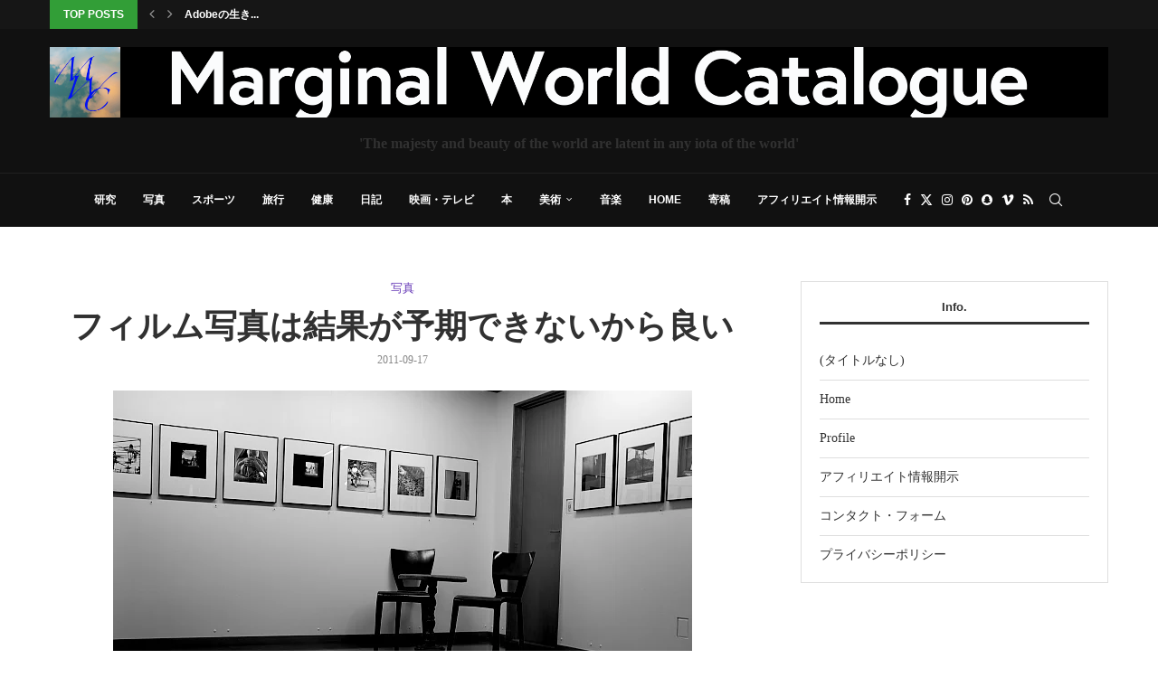

--- FILE ---
content_type: text/html; charset=UTF-8
request_url: https://shogomiyata.net/archives/6026
body_size: 154808
content:
<!DOCTYPE html>
<html lang="ja" itemscope itemtype="https://schema.org/BlogPosting">
<head>
    <meta charset="UTF-8">
    <meta http-equiv="X-UA-Compatible" content="IE=edge">
    <meta name="viewport" content="width=device-width, initial-scale=1">
    <link rel="profile" href="https://gmpg.org/xfn/11"/>
    <link rel="alternate" type="application/rss+xml" title="Marginal World Catalogue RSS Feed"
          href="https://shogomiyata.net/feed"/>
    <link rel="alternate" type="application/atom+xml" title="Marginal World Catalogue Atom Feed"
          href="https://shogomiyata.net/feed/atom"/>
    <link rel="pingback" href="https://shogomiyata.net/xmlrpc.php"/>
    <!--[if lt IE 9]>
	<script src="https://shogomiyata.net/wp-content/themes/soledad/js/html5.js"></script>
	<![endif]-->
	
<!-- Soledad OG: 8.7.0 --><link rel="image_src" href="https://shogomiyata.net/wp-content/uploads/2011/09/m_tosei.jpg"><meta name="msapplication-TileImage" content="https://shogomiyata.net/wp-content/uploads/2011/09/m_tosei.jpg">
<meta property="og:image" content="https://shogomiyata.net/wp-content/uploads/2011/09/m_tosei.jpg"><meta property="og:image:secure_url" content="https://shogomiyata.net/wp-content/uploads/2011/09/m_tosei.jpg"><meta property="og:image:width" content="640"><meta property="og:image:height" content="427"><meta property="og:image:alt" content="m_tosei"><meta property="og:image:type" content="image/jpeg"><meta property="og:description" content="冬青社ギャラリーの渡邊博史さんのギャラリートークに行った。聞き手は芸大教授の伊藤俊治さん。渡邊博史さんは好きな..."><meta property="og:type" content="article"><meta property="og:locale" content="ja"><meta property="og:site_name" content="Marginal World Catalogue"><meta property="og:title" content="フィルム写真は結果が予期できないから良い"><meta property="og:url" content="https://shogomiyata.net/archives/6026"><meta property="og:updated_time" content="2022-05-14T15:48:38+09:00">
<meta property="article:published_time" content="2011-09-17T00:16:39+00:00"><meta property="article:modified_time" content="2022-05-14T06:48:38+00:00"><meta property="article:section" content="写真"><meta property="article:author:first_name" content="庄悟"><meta property="article:author:last_name" content="宮田"><meta property="article:author:username" content="Shogo">
<meta property="twitter:partner" content="ogwp"><meta property="twitter:card" content="summary_large_image"><meta property="twitter:image" content="https://shogomiyata.net/wp-content/uploads/2011/09/m_tosei.jpg"><meta property="twitter:image:alt" content="m_tosei"><meta property="twitter:title" content="フィルム写真は結果が予期できないから良い"><meta property="twitter:description" content="冬青社ギャラリーの渡邊博史さんのギャラリートークに行った。聞き手は芸大教授の伊藤俊治さん。渡邊博史さんは好きな..."><meta property="twitter:url" content="https://shogomiyata.net/archives/6026">
<meta itemprop="image" content="https://shogomiyata.net/wp-content/uploads/2011/09/m_tosei.jpg"><meta itemprop="name" content="フィルム写真は結果が予期できないから良い"><meta itemprop="description" content="冬青社ギャラリーの渡邊博史さんのギャラリートークに行った。聞き手は芸大教授の伊藤俊治さん。渡邊博史さんは好きな..."><meta itemprop="datePublished" content="2011-09-17T00:16:39+00:00"><meta itemprop="dateModified" content="2022-05-14T06:48:38+00:00"><meta itemprop="author" content="Shogo">
<meta property="profile:first_name" content="庄悟"><meta property="profile:last_name" content="宮田"><meta property="profile:username" content="Shogo">
<!-- /Soledad OG -->

<title>フィルム写真は結果が予期できないから良い &#8211; Marginal World Catalogue</title>
<link rel='preconnect' href='https://fonts.googleapis.com' />
<link rel='preconnect' href='https://fonts.gstatic.com' />
<meta http-equiv='x-dns-prefetch-control' content='on'>
<link rel='dns-prefetch' href='//fonts.googleapis.com' />
<link rel='dns-prefetch' href='//fonts.gstatic.com' />
<link rel='dns-prefetch' href='//s.gravatar.com' />
<link rel='dns-prefetch' href='//www.google-analytics.com' />
<style>
#wpadminbar #wp-admin-bar-wccp_free_top_button .ab-icon:before {
	content: "\f160";
	color: #02CA02;
	top: 3px;
}
#wpadminbar #wp-admin-bar-wccp_free_top_button .ab-icon {
	transform: rotate(45deg);
}
</style>
<meta name='robots' content='max-image-preview:large' />
<!-- Google tag (gtag.js) consent mode dataLayer added by Site Kit -->
<script type="text/javascript" id="google_gtagjs-js-consent-mode-data-layer">
/* <![CDATA[ */
window.dataLayer = window.dataLayer || [];function gtag(){dataLayer.push(arguments);}
gtag('consent', 'default', {"ad_personalization":"denied","ad_storage":"denied","ad_user_data":"denied","analytics_storage":"denied","functionality_storage":"denied","security_storage":"denied","personalization_storage":"denied","region":["AT","BE","BG","CH","CY","CZ","DE","DK","EE","ES","FI","FR","GB","GR","HR","HU","IE","IS","IT","LI","LT","LU","LV","MT","NL","NO","PL","PT","RO","SE","SI","SK"],"wait_for_update":500});
window._googlesitekitConsentCategoryMap = {"statistics":["analytics_storage"],"marketing":["ad_storage","ad_user_data","ad_personalization"],"functional":["functionality_storage","security_storage"],"preferences":["personalization_storage"]};
window._googlesitekitConsents = {"ad_personalization":"denied","ad_storage":"denied","ad_user_data":"denied","analytics_storage":"denied","functionality_storage":"denied","security_storage":"denied","personalization_storage":"denied","region":["AT","BE","BG","CH","CY","CZ","DE","DK","EE","ES","FI","FR","GB","GR","HR","HU","IE","IS","IT","LI","LT","LU","LV","MT","NL","NO","PL","PT","RO","SE","SI","SK"],"wait_for_update":500};
/* ]]> */
</script>
<!-- Google タグ (gtag.js) の終了同意モード dataLayer が Site Kit によって追加されました -->
<link rel='dns-prefetch' href='//www.googletagmanager.com' />
<link rel='dns-prefetch' href='//fonts.googleapis.com' />
<link rel="alternate" type="application/rss+xml" title="Marginal World Catalogue &raquo; フィード" href="https://shogomiyata.net/feed" />
<link rel="alternate" type="application/rss+xml" title="Marginal World Catalogue &raquo; コメントフィード" href="https://shogomiyata.net/comments/feed" />
<link rel="alternate" type="application/rss+xml" title="Marginal World Catalogue &raquo; フィルム写真は結果が予期できないから良い のコメントのフィード" href="https://shogomiyata.net/archives/6026/feed" />
<link rel="alternate" title="oEmbed (JSON)" type="application/json+oembed" href="https://shogomiyata.net/wp-json/oembed/1.0/embed?url=https%3A%2F%2Fshogomiyata.net%2Farchives%2F6026" />
<link rel="alternate" title="oEmbed (XML)" type="text/xml+oembed" href="https://shogomiyata.net/wp-json/oembed/1.0/embed?url=https%3A%2F%2Fshogomiyata.net%2Farchives%2F6026&#038;format=xml" />
<style id='wp-img-auto-sizes-contain-inline-css' type='text/css'>
img:is([sizes=auto i],[sizes^="auto," i]){contain-intrinsic-size:3000px 1500px}
/*# sourceURL=wp-img-auto-sizes-contain-inline-css */
</style>
<link rel='stylesheet' id='penci-folding-css' href='https://shogomiyata.net/wp-content/themes/soledad/inc/elementor/assets/css/fold.css' type='text/css' media='all' />
<link rel='stylesheet' id='wp-block-library-css' href='https://shogomiyata.net/wp-includes/css/dist/block-library/style.min.css' type='text/css' media='all' />
<style id='wp-block-library-theme-inline-css' type='text/css'>
.wp-block-audio :where(figcaption){color:#555;font-size:13px;text-align:center}.is-dark-theme .wp-block-audio :where(figcaption){color:#ffffffa6}.wp-block-audio{margin:0 0 1em}.wp-block-code{border:1px solid #ccc;border-radius:4px;font-family:Menlo,Consolas,monaco,monospace;padding:.8em 1em}.wp-block-embed :where(figcaption){color:#555;font-size:13px;text-align:center}.is-dark-theme .wp-block-embed :where(figcaption){color:#ffffffa6}.wp-block-embed{margin:0 0 1em}.blocks-gallery-caption{color:#555;font-size:13px;text-align:center}.is-dark-theme .blocks-gallery-caption{color:#ffffffa6}:root :where(.wp-block-image figcaption){color:#555;font-size:13px;text-align:center}.is-dark-theme :root :where(.wp-block-image figcaption){color:#ffffffa6}.wp-block-image{margin:0 0 1em}.wp-block-pullquote{border-bottom:4px solid;border-top:4px solid;color:currentColor;margin-bottom:1.75em}.wp-block-pullquote :where(cite),.wp-block-pullquote :where(footer),.wp-block-pullquote__citation{color:currentColor;font-size:.8125em;font-style:normal;text-transform:uppercase}.wp-block-quote{border-left:.25em solid;margin:0 0 1.75em;padding-left:1em}.wp-block-quote cite,.wp-block-quote footer{color:currentColor;font-size:.8125em;font-style:normal;position:relative}.wp-block-quote:where(.has-text-align-right){border-left:none;border-right:.25em solid;padding-left:0;padding-right:1em}.wp-block-quote:where(.has-text-align-center){border:none;padding-left:0}.wp-block-quote.is-large,.wp-block-quote.is-style-large,.wp-block-quote:where(.is-style-plain){border:none}.wp-block-search .wp-block-search__label{font-weight:700}.wp-block-search__button{border:1px solid #ccc;padding:.375em .625em}:where(.wp-block-group.has-background){padding:1.25em 2.375em}.wp-block-separator.has-css-opacity{opacity:.4}.wp-block-separator{border:none;border-bottom:2px solid;margin-left:auto;margin-right:auto}.wp-block-separator.has-alpha-channel-opacity{opacity:1}.wp-block-separator:not(.is-style-wide):not(.is-style-dots){width:100px}.wp-block-separator.has-background:not(.is-style-dots){border-bottom:none;height:1px}.wp-block-separator.has-background:not(.is-style-wide):not(.is-style-dots){height:2px}.wp-block-table{margin:0 0 1em}.wp-block-table td,.wp-block-table th{word-break:normal}.wp-block-table :where(figcaption){color:#555;font-size:13px;text-align:center}.is-dark-theme .wp-block-table :where(figcaption){color:#ffffffa6}.wp-block-video :where(figcaption){color:#555;font-size:13px;text-align:center}.is-dark-theme .wp-block-video :where(figcaption){color:#ffffffa6}.wp-block-video{margin:0 0 1em}:root :where(.wp-block-template-part.has-background){margin-bottom:0;margin-top:0;padding:1.25em 2.375em}
/*# sourceURL=/wp-includes/css/dist/block-library/theme.min.css */
</style>
<style id='classic-theme-styles-inline-css' type='text/css'>
/*! This file is auto-generated */
.wp-block-button__link{color:#fff;background-color:#32373c;border-radius:9999px;box-shadow:none;text-decoration:none;padding:calc(.667em + 2px) calc(1.333em + 2px);font-size:1.125em}.wp-block-file__button{background:#32373c;color:#fff;text-decoration:none}
/*# sourceURL=/wp-includes/css/classic-themes.min.css */
</style>
<style id='auto-amazon-links-unit-style-inline-css' type='text/css'>
.aal-gutenberg-preview{max-height:400px;overflow:auto}

/*# sourceURL=https://shogomiyata.net/wp-content/plugins/amazon-auto-links/include/core/component/gutenberg/unit_block/build/style-index.css */
</style>
<style id='block-soledad-style-inline-css' type='text/css'>
.pchead-e-block{--pcborder-cl:#dedede;--pcaccent-cl:#6eb48c}.heading1-style-1>h1,.heading1-style-2>h1,.heading2-style-1>h2,.heading2-style-2>h2,.heading3-style-1>h3,.heading3-style-2>h3,.heading4-style-1>h4,.heading4-style-2>h4,.heading5-style-1>h5,.heading5-style-2>h5{padding-bottom:8px;border-bottom:1px solid var(--pcborder-cl);overflow:hidden}.heading1-style-2>h1,.heading2-style-2>h2,.heading3-style-2>h3,.heading4-style-2>h4,.heading5-style-2>h5{border-bottom-width:0;position:relative}.heading1-style-2>h1:before,.heading2-style-2>h2:before,.heading3-style-2>h3:before,.heading4-style-2>h4:before,.heading5-style-2>h5:before{content:'';width:50px;height:2px;bottom:0;left:0;z-index:2;background:var(--pcaccent-cl);position:absolute}.heading1-style-2>h1:after,.heading2-style-2>h2:after,.heading3-style-2>h3:after,.heading4-style-2>h4:after,.heading5-style-2>h5:after{content:'';width:100%;height:2px;bottom:0;left:20px;z-index:1;background:var(--pcborder-cl);position:absolute}.heading1-style-3>h1,.heading1-style-4>h1,.heading2-style-3>h2,.heading2-style-4>h2,.heading3-style-3>h3,.heading3-style-4>h3,.heading4-style-3>h4,.heading4-style-4>h4,.heading5-style-3>h5,.heading5-style-4>h5{position:relative;padding-left:20px}.heading1-style-3>h1:before,.heading1-style-4>h1:before,.heading2-style-3>h2:before,.heading2-style-4>h2:before,.heading3-style-3>h3:before,.heading3-style-4>h3:before,.heading4-style-3>h4:before,.heading4-style-4>h4:before,.heading5-style-3>h5:before,.heading5-style-4>h5:before{width:10px;height:100%;content:'';position:absolute;top:0;left:0;bottom:0;background:var(--pcaccent-cl)}.heading1-style-4>h1,.heading2-style-4>h2,.heading3-style-4>h3,.heading4-style-4>h4,.heading5-style-4>h5{padding:10px 20px;background:#f1f1f1}.heading1-style-5>h1,.heading2-style-5>h2,.heading3-style-5>h3,.heading4-style-5>h4,.heading5-style-5>h5{position:relative;z-index:1}.heading1-style-5>h1:before,.heading2-style-5>h2:before,.heading3-style-5>h3:before,.heading4-style-5>h4:before,.heading5-style-5>h5:before{content:"";position:absolute;left:0;bottom:0;width:200px;height:50%;transform:skew(-25deg) translateX(0);background:var(--pcaccent-cl);z-index:-1;opacity:.4}.heading1-style-6>h1,.heading2-style-6>h2,.heading3-style-6>h3,.heading4-style-6>h4,.heading5-style-6>h5{text-decoration:underline;text-underline-offset:2px;text-decoration-thickness:4px;text-decoration-color:var(--pcaccent-cl)}
/*# sourceURL=https://shogomiyata.net/wp-content/themes/soledad/inc/block/heading-styles/build/style.min.css */
</style>
<style id='global-styles-inline-css' type='text/css'>
:root{--wp--preset--aspect-ratio--square: 1;--wp--preset--aspect-ratio--4-3: 4/3;--wp--preset--aspect-ratio--3-4: 3/4;--wp--preset--aspect-ratio--3-2: 3/2;--wp--preset--aspect-ratio--2-3: 2/3;--wp--preset--aspect-ratio--16-9: 16/9;--wp--preset--aspect-ratio--9-16: 9/16;--wp--preset--color--black: #000000;--wp--preset--color--cyan-bluish-gray: #abb8c3;--wp--preset--color--white: #ffffff;--wp--preset--color--pale-pink: #f78da7;--wp--preset--color--vivid-red: #cf2e2e;--wp--preset--color--luminous-vivid-orange: #ff6900;--wp--preset--color--luminous-vivid-amber: #fcb900;--wp--preset--color--light-green-cyan: #7bdcb5;--wp--preset--color--vivid-green-cyan: #00d084;--wp--preset--color--pale-cyan-blue: #8ed1fc;--wp--preset--color--vivid-cyan-blue: #0693e3;--wp--preset--color--vivid-purple: #9b51e0;--wp--preset--gradient--vivid-cyan-blue-to-vivid-purple: linear-gradient(135deg,rgb(6,147,227) 0%,rgb(155,81,224) 100%);--wp--preset--gradient--light-green-cyan-to-vivid-green-cyan: linear-gradient(135deg,rgb(122,220,180) 0%,rgb(0,208,130) 100%);--wp--preset--gradient--luminous-vivid-amber-to-luminous-vivid-orange: linear-gradient(135deg,rgb(252,185,0) 0%,rgb(255,105,0) 100%);--wp--preset--gradient--luminous-vivid-orange-to-vivid-red: linear-gradient(135deg,rgb(255,105,0) 0%,rgb(207,46,46) 100%);--wp--preset--gradient--very-light-gray-to-cyan-bluish-gray: linear-gradient(135deg,rgb(238,238,238) 0%,rgb(169,184,195) 100%);--wp--preset--gradient--cool-to-warm-spectrum: linear-gradient(135deg,rgb(74,234,220) 0%,rgb(151,120,209) 20%,rgb(207,42,186) 40%,rgb(238,44,130) 60%,rgb(251,105,98) 80%,rgb(254,248,76) 100%);--wp--preset--gradient--blush-light-purple: linear-gradient(135deg,rgb(255,206,236) 0%,rgb(152,150,240) 100%);--wp--preset--gradient--blush-bordeaux: linear-gradient(135deg,rgb(254,205,165) 0%,rgb(254,45,45) 50%,rgb(107,0,62) 100%);--wp--preset--gradient--luminous-dusk: linear-gradient(135deg,rgb(255,203,112) 0%,rgb(199,81,192) 50%,rgb(65,88,208) 100%);--wp--preset--gradient--pale-ocean: linear-gradient(135deg,rgb(255,245,203) 0%,rgb(182,227,212) 50%,rgb(51,167,181) 100%);--wp--preset--gradient--electric-grass: linear-gradient(135deg,rgb(202,248,128) 0%,rgb(113,206,126) 100%);--wp--preset--gradient--midnight: linear-gradient(135deg,rgb(2,3,129) 0%,rgb(40,116,252) 100%);--wp--preset--font-size--small: 12px;--wp--preset--font-size--medium: 20px;--wp--preset--font-size--large: 32px;--wp--preset--font-size--x-large: 42px;--wp--preset--font-size--normal: 14px;--wp--preset--font-size--huge: 42px;--wp--preset--spacing--20: 0.44rem;--wp--preset--spacing--30: 0.67rem;--wp--preset--spacing--40: 1rem;--wp--preset--spacing--50: 1.5rem;--wp--preset--spacing--60: 2.25rem;--wp--preset--spacing--70: 3.38rem;--wp--preset--spacing--80: 5.06rem;--wp--preset--shadow--natural: 6px 6px 9px rgba(0, 0, 0, 0.2);--wp--preset--shadow--deep: 12px 12px 50px rgba(0, 0, 0, 0.4);--wp--preset--shadow--sharp: 6px 6px 0px rgba(0, 0, 0, 0.2);--wp--preset--shadow--outlined: 6px 6px 0px -3px rgb(255, 255, 255), 6px 6px rgb(0, 0, 0);--wp--preset--shadow--crisp: 6px 6px 0px rgb(0, 0, 0);}:where(.is-layout-flex){gap: 0.5em;}:where(.is-layout-grid){gap: 0.5em;}body .is-layout-flex{display: flex;}.is-layout-flex{flex-wrap: wrap;align-items: center;}.is-layout-flex > :is(*, div){margin: 0;}body .is-layout-grid{display: grid;}.is-layout-grid > :is(*, div){margin: 0;}:where(.wp-block-columns.is-layout-flex){gap: 2em;}:where(.wp-block-columns.is-layout-grid){gap: 2em;}:where(.wp-block-post-template.is-layout-flex){gap: 1.25em;}:where(.wp-block-post-template.is-layout-grid){gap: 1.25em;}.has-black-color{color: var(--wp--preset--color--black) !important;}.has-cyan-bluish-gray-color{color: var(--wp--preset--color--cyan-bluish-gray) !important;}.has-white-color{color: var(--wp--preset--color--white) !important;}.has-pale-pink-color{color: var(--wp--preset--color--pale-pink) !important;}.has-vivid-red-color{color: var(--wp--preset--color--vivid-red) !important;}.has-luminous-vivid-orange-color{color: var(--wp--preset--color--luminous-vivid-orange) !important;}.has-luminous-vivid-amber-color{color: var(--wp--preset--color--luminous-vivid-amber) !important;}.has-light-green-cyan-color{color: var(--wp--preset--color--light-green-cyan) !important;}.has-vivid-green-cyan-color{color: var(--wp--preset--color--vivid-green-cyan) !important;}.has-pale-cyan-blue-color{color: var(--wp--preset--color--pale-cyan-blue) !important;}.has-vivid-cyan-blue-color{color: var(--wp--preset--color--vivid-cyan-blue) !important;}.has-vivid-purple-color{color: var(--wp--preset--color--vivid-purple) !important;}.has-black-background-color{background-color: var(--wp--preset--color--black) !important;}.has-cyan-bluish-gray-background-color{background-color: var(--wp--preset--color--cyan-bluish-gray) !important;}.has-white-background-color{background-color: var(--wp--preset--color--white) !important;}.has-pale-pink-background-color{background-color: var(--wp--preset--color--pale-pink) !important;}.has-vivid-red-background-color{background-color: var(--wp--preset--color--vivid-red) !important;}.has-luminous-vivid-orange-background-color{background-color: var(--wp--preset--color--luminous-vivid-orange) !important;}.has-luminous-vivid-amber-background-color{background-color: var(--wp--preset--color--luminous-vivid-amber) !important;}.has-light-green-cyan-background-color{background-color: var(--wp--preset--color--light-green-cyan) !important;}.has-vivid-green-cyan-background-color{background-color: var(--wp--preset--color--vivid-green-cyan) !important;}.has-pale-cyan-blue-background-color{background-color: var(--wp--preset--color--pale-cyan-blue) !important;}.has-vivid-cyan-blue-background-color{background-color: var(--wp--preset--color--vivid-cyan-blue) !important;}.has-vivid-purple-background-color{background-color: var(--wp--preset--color--vivid-purple) !important;}.has-black-border-color{border-color: var(--wp--preset--color--black) !important;}.has-cyan-bluish-gray-border-color{border-color: var(--wp--preset--color--cyan-bluish-gray) !important;}.has-white-border-color{border-color: var(--wp--preset--color--white) !important;}.has-pale-pink-border-color{border-color: var(--wp--preset--color--pale-pink) !important;}.has-vivid-red-border-color{border-color: var(--wp--preset--color--vivid-red) !important;}.has-luminous-vivid-orange-border-color{border-color: var(--wp--preset--color--luminous-vivid-orange) !important;}.has-luminous-vivid-amber-border-color{border-color: var(--wp--preset--color--luminous-vivid-amber) !important;}.has-light-green-cyan-border-color{border-color: var(--wp--preset--color--light-green-cyan) !important;}.has-vivid-green-cyan-border-color{border-color: var(--wp--preset--color--vivid-green-cyan) !important;}.has-pale-cyan-blue-border-color{border-color: var(--wp--preset--color--pale-cyan-blue) !important;}.has-vivid-cyan-blue-border-color{border-color: var(--wp--preset--color--vivid-cyan-blue) !important;}.has-vivid-purple-border-color{border-color: var(--wp--preset--color--vivid-purple) !important;}.has-vivid-cyan-blue-to-vivid-purple-gradient-background{background: var(--wp--preset--gradient--vivid-cyan-blue-to-vivid-purple) !important;}.has-light-green-cyan-to-vivid-green-cyan-gradient-background{background: var(--wp--preset--gradient--light-green-cyan-to-vivid-green-cyan) !important;}.has-luminous-vivid-amber-to-luminous-vivid-orange-gradient-background{background: var(--wp--preset--gradient--luminous-vivid-amber-to-luminous-vivid-orange) !important;}.has-luminous-vivid-orange-to-vivid-red-gradient-background{background: var(--wp--preset--gradient--luminous-vivid-orange-to-vivid-red) !important;}.has-very-light-gray-to-cyan-bluish-gray-gradient-background{background: var(--wp--preset--gradient--very-light-gray-to-cyan-bluish-gray) !important;}.has-cool-to-warm-spectrum-gradient-background{background: var(--wp--preset--gradient--cool-to-warm-spectrum) !important;}.has-blush-light-purple-gradient-background{background: var(--wp--preset--gradient--blush-light-purple) !important;}.has-blush-bordeaux-gradient-background{background: var(--wp--preset--gradient--blush-bordeaux) !important;}.has-luminous-dusk-gradient-background{background: var(--wp--preset--gradient--luminous-dusk) !important;}.has-pale-ocean-gradient-background{background: var(--wp--preset--gradient--pale-ocean) !important;}.has-electric-grass-gradient-background{background: var(--wp--preset--gradient--electric-grass) !important;}.has-midnight-gradient-background{background: var(--wp--preset--gradient--midnight) !important;}.has-small-font-size{font-size: var(--wp--preset--font-size--small) !important;}.has-medium-font-size{font-size: var(--wp--preset--font-size--medium) !important;}.has-large-font-size{font-size: var(--wp--preset--font-size--large) !important;}.has-x-large-font-size{font-size: var(--wp--preset--font-size--x-large) !important;}
:where(.wp-block-post-template.is-layout-flex){gap: 1.25em;}:where(.wp-block-post-template.is-layout-grid){gap: 1.25em;}
:where(.wp-block-term-template.is-layout-flex){gap: 1.25em;}:where(.wp-block-term-template.is-layout-grid){gap: 1.25em;}
:where(.wp-block-columns.is-layout-flex){gap: 2em;}:where(.wp-block-columns.is-layout-grid){gap: 2em;}
:root :where(.wp-block-pullquote){font-size: 1.5em;line-height: 1.6;}
/*# sourceURL=global-styles-inline-css */
</style>
<link rel='stylesheet' id='contact-form-7-css' href='https://shogomiyata.net/wp-content/plugins/contact-form-7/includes/css/styles.css' type='text/css' media='all' />
<link rel='stylesheet' id='penci-review-css' href='https://shogomiyata.net/wp-content/plugins/penci-review/css/style.css' type='text/css' media='all' />
<link rel='stylesheet' id='penci-oswald-css' href='//fonts.googleapis.com/css?family=Oswald%3A400&#038;display=swap' type='text/css' media='all' />
<link rel='stylesheet' id='amazon-auto-links-_common-css' href='https://shogomiyata.net/wp-content/plugins/amazon-auto-links/template/_common/style.min.css' type='text/css' media='all' />
<link rel='stylesheet' id='amazon-auto-links-list-css' href='https://shogomiyata.net/wp-content/plugins/amazon-auto-links/template/list/style.min.css' type='text/css' media='all' />
<link rel='stylesheet' id='penci-main-style-css' href='https://shogomiyata.net/wp-content/themes/soledad/main.css' type='text/css' media='all' />
<link rel='stylesheet' id='penci-swiper-bundle-css' href='https://shogomiyata.net/wp-content/themes/soledad/css/swiper-bundle.min.css' type='text/css' media='all' />
<link rel='stylesheet' id='penci-font-awesomeold-css' href='https://shogomiyata.net/wp-content/themes/soledad/css/font-awesome.4.7.0.swap.min.css' type='text/css' media='all' />
<link rel='stylesheet' id='penci_icon-css' href='https://shogomiyata.net/wp-content/themes/soledad/css/penci-icon.css' type='text/css' media='all' />
<link rel='stylesheet' id='penci_style-css' href='https://shogomiyata.net/wp-content/themes/soledad-child/style.css' type='text/css' media='all' />
<link rel='stylesheet' id='penci_social_counter-css' href='https://shogomiyata.net/wp-content/themes/soledad/css/social-counter.css' type='text/css' media='all' />
<link rel='stylesheet' id='elementor-icons-css' href='https://shogomiyata.net/wp-content/plugins/elementor/assets/lib/eicons/css/elementor-icons.min.css' type='text/css' media='all' />
<link rel='stylesheet' id='elementor-frontend-css' href='https://shogomiyata.net/wp-content/plugins/elementor/assets/css/frontend.min.css' type='text/css' media='all' />
<link rel='stylesheet' id='elementor-post-9772-css' href='https://shogomiyata.net/wp-content/uploads/elementor/css/post-9772.css' type='text/css' media='all' />
<link rel='stylesheet' id='font-awesome-5-all-css' href='https://shogomiyata.net/wp-content/plugins/elementor/assets/lib/font-awesome/css/all.min.css' type='text/css' media='all' />
<link rel='stylesheet' id='font-awesome-4-shim-css' href='https://shogomiyata.net/wp-content/plugins/elementor/assets/lib/font-awesome/css/v4-shims.min.css' type='text/css' media='all' />
<link rel='stylesheet' id='dashicons-css' href='https://shogomiyata.net/wp-includes/css/dashicons.min.css' type='text/css' media='all' />
<link rel='stylesheet' id='wp-pointer-css' href='https://shogomiyata.net/wp-includes/css/wp-pointer.min.css' type='text/css' media='all' />
<link rel='stylesheet' id='penci-soledad-parent-style-css' href='https://shogomiyata.net/wp-content/themes/soledad/style.css' type='text/css' media='all' />
<link rel='stylesheet' id='elementor-gf-local-roboto-css' href='https://shogomiyata.net/wp-content/uploads/elementor/google-fonts/css/roboto.css' type='text/css' media='all' />
<link rel='stylesheet' id='elementor-gf-local-robotoslab-css' href='https://shogomiyata.net/wp-content/uploads/elementor/google-fonts/css/robotoslab.css' type='text/css' media='all' />
<script type="text/javascript" src="https://shogomiyata.net/wp-includes/js/jquery/jquery.min.js" id="jquery-core-js"></script>
<script type="text/javascript" src="https://shogomiyata.net/wp-includes/js/jquery/jquery-migrate.min.js" id="jquery-migrate-js"></script>
<script type="text/javascript" src="https://shogomiyata.net/wp-content/plugins/elementor/assets/lib/font-awesome/js/v4-shims.min.js" id="font-awesome-4-shim-js"></script>

<!-- Site Kit によって追加された Google タグ（gtag.js）スニペット -->
<!-- Google アナリティクス スニペット (Site Kit が追加) -->
<script type="text/javascript" src="https://www.googletagmanager.com/gtag/js?id=GT-WRFB2N4" id="google_gtagjs-js" async></script>
<script type="text/javascript" id="google_gtagjs-js-after">
/* <![CDATA[ */
window.dataLayer = window.dataLayer || [];function gtag(){dataLayer.push(arguments);}
gtag("set","linker",{"domains":["shogomiyata.net"]});
gtag("js", new Date());
gtag("set", "developer_id.dZTNiMT", true);
gtag("config", "GT-WRFB2N4");
//# sourceURL=google_gtagjs-js-after
/* ]]> */
</script>
<link rel="https://api.w.org/" href="https://shogomiyata.net/wp-json/" /><link rel="alternate" title="JSON" type="application/json" href="https://shogomiyata.net/wp-json/wp/v2/posts/6026" /><link rel="EditURI" type="application/rsd+xml" title="RSD" href="https://shogomiyata.net/xmlrpc.php?rsd" />
<meta name="generator" content="WordPress 6.9" />
<meta name="generator" content="Soledad 8.7.0" />
<link rel="canonical" href="https://shogomiyata.net/archives/6026" />
<link rel='shortlink' href='https://shogomiyata.net/?p=6026' />
<meta name="generator" content="Site Kit by Google 1.168.0" />    <style type="text/css">
                                                                                                                                            </style>
	<meta name="generator" content="performance-lab 4.0.0; plugins: image-prioritizer">
<script id="wpcp_disable_selection" type="text/javascript">
var image_save_msg='You are not allowed to save images!';
	var no_menu_msg='Context Menu disabled!';
	var smessage = "Content is protected !!";

function disableEnterKey(e)
{
	var elemtype = e.target.tagName;
	
	elemtype = elemtype.toUpperCase();
	
	if (elemtype == "TEXT" || elemtype == "TEXTAREA" || elemtype == "INPUT" || elemtype == "PASSWORD" || elemtype == "SELECT" || elemtype == "OPTION" || elemtype == "EMBED")
	{
		elemtype = 'TEXT';
	}
	
	if (e.ctrlKey){
     var key;
     if(window.event)
          key = window.event.keyCode;     //IE
     else
          key = e.which;     //firefox (97)
    //if (key != 17) alert(key);
     if (elemtype!= 'TEXT' && (key == 97 || key == 65 || key == 67 || key == 99 || key == 88 || key == 120 || key == 26 || key == 85  || key == 86 || key == 83 || key == 43 || key == 73))
     {
		if(wccp_free_iscontenteditable(e)) return true;
		show_wpcp_message('You are not allowed to copy content or view source');
		return false;
     }else
     	return true;
     }
}


/*For contenteditable tags*/
function wccp_free_iscontenteditable(e)
{
	var e = e || window.event; // also there is no e.target property in IE. instead IE uses window.event.srcElement
  	
	var target = e.target || e.srcElement;

	var elemtype = e.target.nodeName;
	
	elemtype = elemtype.toUpperCase();
	
	var iscontenteditable = "false";
		
	if(typeof target.getAttribute!="undefined" ) iscontenteditable = target.getAttribute("contenteditable"); // Return true or false as string
	
	var iscontenteditable2 = false;
	
	if(typeof target.isContentEditable!="undefined" ) iscontenteditable2 = target.isContentEditable; // Return true or false as boolean

	if(target.parentElement.isContentEditable) iscontenteditable2 = true;
	
	if (iscontenteditable == "true" || iscontenteditable2 == true)
	{
		if(typeof target.style!="undefined" ) target.style.cursor = "text";
		
		return true;
	}
}

////////////////////////////////////
function disable_copy(e)
{	
	var e = e || window.event; // also there is no e.target property in IE. instead IE uses window.event.srcElement
	
	var elemtype = e.target.tagName;
	
	elemtype = elemtype.toUpperCase();
	
	if (elemtype == "TEXT" || elemtype == "TEXTAREA" || elemtype == "INPUT" || elemtype == "PASSWORD" || elemtype == "SELECT" || elemtype == "OPTION" || elemtype == "EMBED")
	{
		elemtype = 'TEXT';
	}
	
	if(wccp_free_iscontenteditable(e)) return true;
	
	var isSafari = /Safari/.test(navigator.userAgent) && /Apple Computer/.test(navigator.vendor);
	
	var checker_IMG = '';
	if (elemtype == "IMG" && checker_IMG == 'checked' && e.detail >= 2) {show_wpcp_message(alertMsg_IMG);return false;}
	if (elemtype != "TEXT")
	{
		if (smessage !== "" && e.detail == 2)
			show_wpcp_message(smessage);
		
		if (isSafari)
			return true;
		else
			return false;
	}	
}

//////////////////////////////////////////
function disable_copy_ie()
{
	var e = e || window.event;
	var elemtype = window.event.srcElement.nodeName;
	elemtype = elemtype.toUpperCase();
	if(wccp_free_iscontenteditable(e)) return true;
	if (elemtype == "IMG") {show_wpcp_message(alertMsg_IMG);return false;}
	if (elemtype != "TEXT" && elemtype != "TEXTAREA" && elemtype != "INPUT" && elemtype != "PASSWORD" && elemtype != "SELECT" && elemtype != "OPTION" && elemtype != "EMBED")
	{
		return false;
	}
}	
function reEnable()
{
	return true;
}
document.onkeydown = disableEnterKey;
document.onselectstart = disable_copy_ie;
if(navigator.userAgent.indexOf('MSIE')==-1)
{
	document.onmousedown = disable_copy;
	document.onclick = reEnable;
}
function disableSelection(target)
{
    //For IE This code will work
    if (typeof target.onselectstart!="undefined")
    target.onselectstart = disable_copy_ie;
    
    //For Firefox This code will work
    else if (typeof target.style.MozUserSelect!="undefined")
    {target.style.MozUserSelect="none";}
    
    //All other  (ie: Opera) This code will work
    else
    target.onmousedown=function(){return false}
    target.style.cursor = "default";
}
//Calling the JS function directly just after body load
window.onload = function(){disableSelection(document.body);};

//////////////////special for safari Start////////////////
var onlongtouch;
var timer;
var touchduration = 1000; //length of time we want the user to touch before we do something

var elemtype = "";
function touchstart(e) {
	var e = e || window.event;
  // also there is no e.target property in IE.
  // instead IE uses window.event.srcElement
  	var target = e.target || e.srcElement;
	
	elemtype = window.event.srcElement.nodeName;
	
	elemtype = elemtype.toUpperCase();
	
	if(!wccp_pro_is_passive()) e.preventDefault();
	if (!timer) {
		timer = setTimeout(onlongtouch, touchduration);
	}
}

function touchend() {
    //stops short touches from firing the event
    if (timer) {
        clearTimeout(timer);
        timer = null;
    }
	onlongtouch();
}

onlongtouch = function(e) { //this will clear the current selection if anything selected
	
	if (elemtype != "TEXT" && elemtype != "TEXTAREA" && elemtype != "INPUT" && elemtype != "PASSWORD" && elemtype != "SELECT" && elemtype != "EMBED" && elemtype != "OPTION")	
	{
		if (window.getSelection) {
			if (window.getSelection().empty) {  // Chrome
			window.getSelection().empty();
			} else if (window.getSelection().removeAllRanges) {  // Firefox
			window.getSelection().removeAllRanges();
			}
		} else if (document.selection) {  // IE?
			document.selection.empty();
		}
		return false;
	}
};

document.addEventListener("DOMContentLoaded", function(event) { 
    window.addEventListener("touchstart", touchstart, false);
    window.addEventListener("touchend", touchend, false);
});

function wccp_pro_is_passive() {

  var cold = false,
  hike = function() {};

  try {
	  const object1 = {};
  var aid = Object.defineProperty(object1, 'passive', {
  get() {cold = true}
  });
  window.addEventListener('test', hike, aid);
  window.removeEventListener('test', hike, aid);
  } catch (e) {}

  return cold;
}
/*special for safari End*/
</script>
<script id="wpcp_disable_Right_Click" type="text/javascript">
document.ondragstart = function() { return false;}
	function nocontext(e) {
	   return false;
	}
	document.oncontextmenu = nocontext;
</script>
<style>
.unselectable
{
-moz-user-select:none;
-webkit-user-select:none;
cursor: default;
}
html
{
-webkit-touch-callout: none;
-webkit-user-select: none;
-khtml-user-select: none;
-moz-user-select: none;
-ms-user-select: none;
user-select: none;
-webkit-tap-highlight-color: rgba(0,0,0,0);
}
</style>
<script id="wpcp_css_disable_selection" type="text/javascript">
var e = document.getElementsByTagName('body')[0];
if(e)
{
	e.setAttribute('unselectable',"on");
}
</script>
<style type='text/css' id='amazon-auto-links-button-css' data-version='5.4.3'>.amazon-auto-links-button.amazon-auto-links-button-default { background-image: -webkit-linear-gradient(top, #4997e5, #3f89ba);background-image: -moz-linear-gradient(top, #4997e5, #3f89ba);background-image: -ms-linear-gradient(top, #4997e5, #3f89ba);background-image: -o-linear-gradient(top, #4997e5, #3f89ba);background-image: linear-gradient(to bottom, #4997e5, #3f89ba);-webkit-border-radius: 4px;-moz-border-radius: 4px;border-radius: 4px;margin-left: auto;margin-right: auto;text-align: center;white-space: nowrap;color: #ffffff;font-size: 13px;text-shadow: 0 0 transparent;width: 100px;padding: 7px 8px 8px 8px;background: #3498db;border: solid #6891a5 1px;text-decoration: none;}.amazon-auto-links-button.amazon-auto-links-button-default:hover {background: #3cb0fd;background-image: -webkit-linear-gradient(top, #3cb0fd, #3498db);background-image: -moz-linear-gradient(top, #3cb0fd, #3498db);background-image: -ms-linear-gradient(top, #3cb0fd, #3498db);background-image: -o-linear-gradient(top, #3cb0fd, #3498db);background-image: linear-gradient(to bottom, #3cb0fd, #3498db);text-decoration: none;}.amazon-auto-links-button.amazon-auto-links-button-default > a {color: inherit; border-bottom: none;text-decoration: none; }.amazon-auto-links-button.amazon-auto-links-button-default > a:hover {color: inherit;}.amazon-auto-links-button > a, .amazon-auto-links-button > a:hover {-webkit-box-shadow: none;box-shadow: none;color: inherit;}div.amazon-auto-links-button {line-height: 1.3; }button.amazon-auto-links-button {white-space: nowrap;}.amazon-auto-links-button-link {text-decoration: none;}.amazon-auto-links-button-15582 { display: block; margin-right: auto; margin-left: auto; position: relative; width: 148px; height: 79px; transform: scale(0.98); } .amazon-auto-links-button-15582:hover { transform: scale(1.0); } .amazon-auto-links-button-15582 > img { height: unset; max-width: 100%; max-height: 100%; margin-right: auto; margin-left: auto; display: block; position: absolute; top: 50%; left: 50%; -ms-transform: translate(-50%, -50%); transform: translate(-50%, -50%); } .amazon-auto-links-button-15582 > img:hover { filter: alpha(opacity=70); opacity: 0.7; }.amazon-auto-links-button-15581 { display: block; margin-right: auto; margin-left: auto; position: relative; width: 176px; height: 28px; } .amazon-auto-links-button-15581 > img { height: unset; max-width: 100%; max-height: 100%; margin-right: auto; margin-left: auto; display: block; position: absolute; top: 50%; left: 50%; -ms-transform: translate(-50%, -50%); transform: translate(-50%, -50%); }.amazon-auto-links-button-15580 { margin-right: auto; margin-left: auto; white-space: nowrap; text-align: center; display: inline-flex; justify-content: space-around; font-size: 13px; color: #000000; font-weight: 500; padding: 3px; border-radius: 4px; border-color: #c89411 #b0820f #99710d; border-width: 1px; background-color: #ecb21f; transform: scale(0.98); border-style: solid; background-image: linear-gradient(to bottom,#f8e3ad,#eeba37); } .amazon-auto-links-button-15580 * { box-sizing: border-box; } .amazon-auto-links-button-15580 .button-icon { margin-right: auto; margin-left: auto; display: none; height: auto; border: solid 0; } .amazon-auto-links-button-15580 .button-icon > i { display: inline-block; width: 100%; height: 100%; } .amazon-auto-links-button-15580 .button-icon-left { display: inline-flex; background-color: #2d2d2d; border-width: 1px; border-color: #0a0a0a; border-radius: 2px; margin: 0px; padding-top: 2px; padding-right: 2px; padding-bottom: 3px; padding-left: 2px; min-width: 25px; min-height: 25px; } .amazon-auto-links-button-15580 .button-icon-left > i { background-color: #ffffff; background-size: contain; background-position: center; background-repeat: no-repeat; -webkit-mask-image: url('https://shogomiyata.net/wp-content/plugins/amazon-auto-links/include/core/component/button/asset/image/icon/cart.svg'); mask-image: url('https://shogomiyata.net/wp-content/plugins/amazon-auto-links/include/core/component/button/asset/image/icon/cart.svg'); -webkit-mask-position: center center; mask-position: center center; -webkit-mask-repeat: no-repeat; mask-repeat: no-repeat; } .amazon-auto-links-button-15580 .button-label { margin-top: 0px; margin-right: 32px; margin-bottom: 0px; margin-left: 32px; } .amazon-auto-links-button-15580 > * { align-items: center; display: inline-flex; vertical-align: middle; } .amazon-auto-links-button-15580:hover { transform: scale(1.0); filter: alpha(opacity=70); opacity: 0.7; }.amazon-auto-links-button-15578 { margin-right: auto; margin-left: auto; white-space: nowrap; text-align: center; display: inline-flex; justify-content: space-around; font-size: 13px; color: #ffffff; font-weight: 400; padding-top: 8px; padding-right: 16px; padding-bottom: 8px; padding-left: 16px; border-radius: 0px; border-color: #1f628d; border-width: 1px; background-color: #0a0101; transform: scale(0.98); border-style: none; background-solid: solid; } .amazon-auto-links-button-15578 * { box-sizing: border-box; } .amazon-auto-links-button-15578 .button-icon { margin-right: auto; margin-left: auto; display: none; height: auto; border: solid 0; } .amazon-auto-links-button-15578 .button-icon > i { display: inline-block; width: 100%; height: 100%; } .amazon-auto-links-button-15578 .button-icon-left { display: inline-flex; background-color: transparent; border-color: transparent; padding: 0px; margin: 0px; min-height: 17px; min-width: 17px; padding-top: 0px; padding-right: 0px; padding-bottom: 0px; padding-left: 0px; } .amazon-auto-links-button-15578 .button-icon-left > i { background-color: #ffffff; background-size: contain; background-position: center; background-repeat: no-repeat; -webkit-mask-image: url('https://shogomiyata.net/wp-content/plugins/amazon-auto-links/include/core/component/button/asset/image/icon/cart.svg'); mask-image: url('https://shogomiyata.net/wp-content/plugins/amazon-auto-links/include/core/component/button/asset/image/icon/cart.svg'); -webkit-mask-position: center center; mask-position: center center; -webkit-mask-repeat: no-repeat; mask-repeat: no-repeat; } .amazon-auto-links-button-15578 .button-icon-right { display: inline-flex; background-color: #ffffff; border-color: transparent; margin: 0px; min-height: 17px; min-width: 17px; border-radius: 10px; padding-top: 0px; padding-right: 0px; padding-bottom: 0px; padding-left: 2px; } .amazon-auto-links-button-15578 .button-icon-right > i { background-color: #000000; background-size: contain; background-position: center; background-repeat: no-repeat; -webkit-mask-image: url('https://shogomiyata.net/wp-content/plugins/amazon-auto-links/include/core/component/button/asset/image/icon/controls-play.svg'); mask-image: url('https://shogomiyata.net/wp-content/plugins/amazon-auto-links/include/core/component/button/asset/image/icon/controls-play.svg'); -webkit-mask-position: center center; mask-position: center center; -webkit-mask-repeat: no-repeat; mask-repeat: no-repeat; } .amazon-auto-links-button-15578 .button-label { margin-top: 0px; margin-right: 16px; margin-bottom: 0px; margin-left: 16px; } .amazon-auto-links-button-15578 > * { align-items: center; display: inline-flex; vertical-align: middle; } .amazon-auto-links-button-15578:hover { transform: scale(1.0); filter: alpha(opacity=70); opacity: 0.7; }.amazon-auto-links-button-15579 { margin-right: auto; margin-left: auto; white-space: nowrap; text-align: center; display: inline-flex; justify-content: space-around; font-size: 13px; color: #000000; font-weight: 500; padding-top: 8px; padding-right: 16px; padding-bottom: 8px; padding-left: 16px; border-radius: 19px; border-color: #e8b500; border-width: 1px; background-color: #ffd814; transform: scale(0.98); border-style: solid; background-solid: solid; } .amazon-auto-links-button-15579 * { box-sizing: border-box; } .amazon-auto-links-button-15579 .button-icon { margin-right: auto; margin-left: auto; display: none; height: auto; border: solid 0; } .amazon-auto-links-button-15579 .button-icon > i { display: inline-block; width: 100%; height: 100%; } .amazon-auto-links-button-15579 .button-label { margin-top: 0px; margin-right: 32px; margin-bottom: 0px; margin-left: 32px; } .amazon-auto-links-button-15579 > * { align-items: center; display: inline-flex; vertical-align: middle; } .amazon-auto-links-button-15579:hover { transform: scale(1.0); filter: alpha(opacity=70); opacity: 0.7; }.amazon-auto-links-button-15577 { margin-right: auto; margin-left: auto; white-space: nowrap; text-align: center; display: inline-flex; justify-content: space-around; font-size: 13px; color: #ffffff; font-weight: 400; padding-top: 8px; padding-right: 16px; padding-bottom: 8px; padding-left: 16px; border-radius: 4px; border-color: #1f628d; border-width: 1px; background-color: #4997e5; transform: scale(0.98); border-style: none; background-solid: solid; } .amazon-auto-links-button-15577 * { box-sizing: border-box; } .amazon-auto-links-button-15577 .button-icon { margin-right: auto; margin-left: auto; display: none; height: auto; border: solid 0; } .amazon-auto-links-button-15577 .button-icon > i { display: inline-block; width: 100%; height: 100%; } .amazon-auto-links-button-15577 .button-icon-left { display: inline-flex; background-color: transparent; border-color: transparent; padding: 0px; margin: 0px; min-height: 17px; min-width: 17px; padding-top: 0px; padding-right: 0px; padding-bottom: 0px; padding-left: 0px; } .amazon-auto-links-button-15577 .button-icon-left > i { background-color: #ffffff; background-size: contain; background-position: center; background-repeat: no-repeat; -webkit-mask-image: url('https://shogomiyata.net/wp-content/plugins/amazon-auto-links/include/core/component/button/asset/image/icon/cart.svg'); mask-image: url('https://shogomiyata.net/wp-content/plugins/amazon-auto-links/include/core/component/button/asset/image/icon/cart.svg'); -webkit-mask-position: center center; mask-position: center center; -webkit-mask-repeat: no-repeat; mask-repeat: no-repeat; } .amazon-auto-links-button-15577 .button-label { margin-top: 0px; margin-right: 8px; margin-bottom: 0px; margin-left: 8px; } .amazon-auto-links-button-15577 > * { align-items: center; display: inline-flex; vertical-align: middle; } .amazon-auto-links-button-15577:hover { transform: scale(1.0); filter: alpha(opacity=70); opacity: 0.7; }</style><style id="penci-custom-style" type="text/css">body{ --pcbg-cl: #fff; --pctext-cl: #313131; --pcborder-cl: #dedede; --pcheading-cl: #313131; --pcmeta-cl: #888888; --pcaccent-cl: #6eb48c; --pcbody-font: 'PT Serif', serif; --pchead-font: 'Raleway', sans-serif; --pchead-wei: bold; --pcava_bdr:10px;--pcajs_fvw:470px;--pcajs_fvmw:220px; } .single.penci-body-single-style-5 #header, .single.penci-body-single-style-6 #header, .single.penci-body-single-style-10 #header, .single.penci-body-single-style-5 .pc-wrapbuilder-header, .single.penci-body-single-style-6 .pc-wrapbuilder-header, .single.penci-body-single-style-10 .pc-wrapbuilder-header { --pchd-mg: 40px; } .fluid-width-video-wrapper > div { position: absolute; left: 0; right: 0; top: 0; width: 100%; height: 100%; } .yt-video-place { position: relative; text-align: center; } .yt-video-place.embed-responsive .start-video { display: block; top: 0; left: 0; bottom: 0; right: 0; position: absolute; transform: none; } .yt-video-place.embed-responsive .start-video img { margin: 0; padding: 0; top: 50%; display: inline-block; position: absolute; left: 50%; transform: translate(-50%, -50%); width: 68px; height: auto; } .mfp-bg { top: 0; left: 0; width: 100%; height: 100%; z-index: 9999999; overflow: hidden; position: fixed; background: #0b0b0b; opacity: .8; filter: alpha(opacity=80) } .mfp-wrap { top: 0; left: 0; width: 100%; height: 100%; z-index: 9999999; position: fixed; outline: none !important; -webkit-backface-visibility: hidden } body { --pchead-font: Helvetica, sans-serif; } body { --pcbody-font: Georgia, serif; } p{ line-height: 1.8; } .penci-hide-tagupdated{ display: none !important; } .header-slogan .header-slogan-text { font-style:normal; } .header-slogan .header-slogan-text { font-size:16px; } body { --pchead-wei: 600; } .featured-area.featured-style-42 .item-inner-content, .featured-style-41 .swiper-slide, .slider-40-wrapper .nav-thumb-creative .thumb-container:after,.penci-slider44-t-item:before,.penci-slider44-main-wrapper .item, .featured-area .penci-image-holder, .featured-area .penci-slider4-overlay, .featured-area .penci-slide-overlay .overlay-link, .featured-style-29 .featured-slider-overlay, .penci-slider38-overlay{ border-radius: ; -webkit-border-radius: ; } .penci-featured-content-right:before{ border-top-right-radius: ; border-bottom-right-radius: ; } .penci-flat-overlay .penci-slide-overlay .penci-mag-featured-content:before{ border-bottom-left-radius: ; border-bottom-right-radius: ; } .container-single .post-image{ border-radius: ; -webkit-border-radius: ; } .penci-mega-post-inner, .penci-mega-thumbnail .penci-image-holder{ border-radius: ; -webkit-border-radius: ; } body.penci-body-boxed { background-image: url(https://shogomiyata.net/wp-content/uploads/2022/11/art-pattern.png); } body.penci-body-boxed { background-repeat:no-repeat; } body.penci-body-boxed { background-attachment:scroll; } body.penci-body-boxed { background-size:auto; } #header .inner-header .container { padding:20px 0; } .editor-styles-wrapper, body{ --pcaccent-cl: #81d742; } .penci-menuhbg-toggle:hover .lines-button:after, .penci-menuhbg-toggle:hover .penci-lines:before, .penci-menuhbg-toggle:hover .penci-lines:after,.tags-share-box.tags-share-box-s2 .post-share-plike,.penci-video_playlist .penci-playlist-title,.pencisc-column-2.penci-video_playlist .penci-video-nav .playlist-panel-item, .pencisc-column-1.penci-video_playlist .penci-video-nav .playlist-panel-item,.penci-video_playlist .penci-custom-scroll::-webkit-scrollbar-thumb, .pencisc-button, .post-entry .pencisc-button, .penci-dropcap-box, .penci-dropcap-circle, .penci-login-register input[type="submit"]:hover, .penci-ld .penci-ldin:before, .penci-ldspinner > div{ background: #81d742; } a, .post-entry .penci-portfolio-filter ul li a:hover, .penci-portfolio-filter ul li a:hover, .penci-portfolio-filter ul li.active a, .post-entry .penci-portfolio-filter ul li.active a, .penci-countdown .countdown-amount, .archive-box h1, .post-entry a, .container.penci-breadcrumb span a:hover,.container.penci-breadcrumb a:hover, .post-entry blockquote:before, .post-entry blockquote cite, .post-entry blockquote .author, .wpb_text_column blockquote:before, .wpb_text_column blockquote cite, .wpb_text_column blockquote .author, .penci-pagination a:hover, ul.penci-topbar-menu > li a:hover, div.penci-topbar-menu > ul > li a:hover, .penci-recipe-heading a.penci-recipe-print,.penci-review-metas .penci-review-btnbuy, .main-nav-social a:hover, .widget-social .remove-circle a:hover i, .penci-recipe-index .cat > a.penci-cat-name, #bbpress-forums li.bbp-body ul.forum li.bbp-forum-info a:hover, #bbpress-forums li.bbp-body ul.topic li.bbp-topic-title a:hover, #bbpress-forums li.bbp-body ul.forum li.bbp-forum-info .bbp-forum-content a, #bbpress-forums li.bbp-body ul.topic p.bbp-topic-meta a, #bbpress-forums .bbp-breadcrumb a:hover, #bbpress-forums .bbp-forum-freshness a:hover, #bbpress-forums .bbp-topic-freshness a:hover, #buddypress ul.item-list li div.item-title a, #buddypress ul.item-list li h4 a, #buddypress .activity-header a:first-child, #buddypress .comment-meta a:first-child, #buddypress .acomment-meta a:first-child, div.bbp-template-notice a:hover, .penci-menu-hbg .menu li a .indicator:hover, .penci-menu-hbg .menu li a:hover, #sidebar-nav .menu li a:hover, .penci-rlt-popup .rltpopup-meta .rltpopup-title:hover, .penci-video_playlist .penci-video-playlist-item .penci-video-title:hover, .penci_list_shortcode li:before, .penci-dropcap-box-outline, .penci-dropcap-circle-outline, .penci-dropcap-regular, .penci-dropcap-bold{ color: #81d742; } .penci-home-popular-post ul.slick-dots li button:hover, .penci-home-popular-post ul.slick-dots li.slick-active button, .post-entry blockquote .author span:after, .error-image:after, .error-404 .go-back-home a:after, .penci-header-signup-form, .woocommerce span.onsale, .woocommerce #respond input#submit:hover, .woocommerce a.button:hover, .woocommerce button.button:hover, .woocommerce input.button:hover, .woocommerce nav.woocommerce-pagination ul li span.current, .woocommerce div.product .entry-summary div[itemprop="description"]:before, .woocommerce div.product .entry-summary div[itemprop="description"] blockquote .author span:after, .woocommerce div.product .woocommerce-tabs #tab-description blockquote .author span:after, .woocommerce #respond input#submit.alt:hover, .woocommerce a.button.alt:hover, .woocommerce button.button.alt:hover, .woocommerce input.button.alt:hover, .pcheader-icon.shoping-cart-icon > a > span, #penci-demobar .buy-button, #penci-demobar .buy-button:hover, .penci-recipe-heading a.penci-recipe-print:hover,.penci-review-metas .penci-review-btnbuy:hover, .penci-review-process span, .penci-review-score-total, #navigation.menu-style-2 ul.menu ul.sub-menu:before, #navigation.menu-style-2 .menu ul ul.sub-menu:before, .penci-go-to-top-floating, .post-entry.blockquote-style-2 blockquote:before, #bbpress-forums #bbp-search-form .button, #bbpress-forums #bbp-search-form .button:hover, .wrapper-boxed .bbp-pagination-links span.current, #bbpress-forums #bbp_reply_submit:hover, #bbpress-forums #bbp_topic_submit:hover,#main .bbp-login-form .bbp-submit-wrapper button[type="submit"]:hover, #buddypress .dir-search input[type=submit], #buddypress .groups-members-search input[type=submit], #buddypress button:hover, #buddypress a.button:hover, #buddypress a.button:focus, #buddypress input[type=button]:hover, #buddypress input[type=reset]:hover, #buddypress ul.button-nav li a:hover, #buddypress ul.button-nav li.current a, #buddypress div.generic-button a:hover, #buddypress .comment-reply-link:hover, #buddypress input[type=submit]:hover, #buddypress div.pagination .pagination-links .current, #buddypress div.item-list-tabs ul li.selected a, #buddypress div.item-list-tabs ul li.current a, #buddypress div.item-list-tabs ul li a:hover, #buddypress table.notifications thead tr, #buddypress table.notifications-settings thead tr, #buddypress table.profile-settings thead tr, #buddypress table.profile-fields thead tr, #buddypress table.wp-profile-fields thead tr, #buddypress table.messages-notices thead tr, #buddypress table.forum thead tr, #buddypress input[type=submit] { background-color: #81d742; } .penci-pagination ul.page-numbers li span.current, #comments_pagination span { color: #fff; background: #81d742; border-color: #81d742; } .footer-instagram h4.footer-instagram-title > span:before, .woocommerce nav.woocommerce-pagination ul li span.current, .penci-pagination.penci-ajax-more a.penci-ajax-more-button:hover, .penci-recipe-heading a.penci-recipe-print:hover,.penci-review-metas .penci-review-btnbuy:hover, .home-featured-cat-content.style-14 .magcat-padding:before, .wrapper-boxed .bbp-pagination-links span.current, #buddypress .dir-search input[type=submit], #buddypress .groups-members-search input[type=submit], #buddypress button:hover, #buddypress a.button:hover, #buddypress a.button:focus, #buddypress input[type=button]:hover, #buddypress input[type=reset]:hover, #buddypress ul.button-nav li a:hover, #buddypress ul.button-nav li.current a, #buddypress div.generic-button a:hover, #buddypress .comment-reply-link:hover, #buddypress input[type=submit]:hover, #buddypress div.pagination .pagination-links .current, #buddypress input[type=submit], form.pc-searchform.penci-hbg-search-form input.search-input:hover, form.pc-searchform.penci-hbg-search-form input.search-input:focus, .penci-dropcap-box-outline, .penci-dropcap-circle-outline { border-color: #81d742; } .woocommerce .woocommerce-error, .woocommerce .woocommerce-info, .woocommerce .woocommerce-message { border-top-color: #81d742; } .penci-slider ol.penci-control-nav li a.penci-active, .penci-slider ol.penci-control-nav li a:hover, .penci-related-carousel .penci-owl-dot.active span, .penci-owl-carousel-slider .penci-owl-dot.active span{ border-color: #81d742; background-color: #81d742; } .woocommerce .woocommerce-message:before, .woocommerce form.checkout table.shop_table .order-total .amount, .woocommerce ul.products li.product .price ins, .woocommerce ul.products li.product .price, .woocommerce div.product p.price ins, .woocommerce div.product span.price ins, .woocommerce div.product p.price, .woocommerce div.product .entry-summary div[itemprop="description"] blockquote:before, .woocommerce div.product .woocommerce-tabs #tab-description blockquote:before, .woocommerce div.product .entry-summary div[itemprop="description"] blockquote cite, .woocommerce div.product .entry-summary div[itemprop="description"] blockquote .author, .woocommerce div.product .woocommerce-tabs #tab-description blockquote cite, .woocommerce div.product .woocommerce-tabs #tab-description blockquote .author, .woocommerce div.product .product_meta > span a:hover, .woocommerce div.product .woocommerce-tabs ul.tabs li.active, .woocommerce ul.cart_list li .amount, .woocommerce ul.product_list_widget li .amount, .woocommerce table.shop_table td.product-name a:hover, .woocommerce table.shop_table td.product-price span, .woocommerce table.shop_table td.product-subtotal span, .woocommerce-cart .cart-collaterals .cart_totals table td .amount, .woocommerce .woocommerce-info:before, .woocommerce div.product span.price, .penci-container-inside.penci-breadcrumb span a:hover,.penci-container-inside.penci-breadcrumb a:hover { color: #81d742; } .standard-content .penci-more-link.penci-more-link-button a.more-link, .penci-readmore-btn.penci-btn-make-button a, .penci-featured-cat-seemore.penci-btn-make-button a{ background-color: #81d742; color: #fff; } .penci-vernav-toggle:before{ border-top-color: #81d742; color: #fff; } .penci-home-popular-post .item-related h3 a { font-size: 16px; } .penci-top-bar, .penci-topbar-trending .penci-owl-carousel .owl-item, ul.penci-topbar-menu ul.sub-menu, div.penci-topbar-menu > ul ul.sub-menu, .pctopbar-login-btn .pclogin-sub{ background-color: #161616; } .headline-title.nticker-style-3:after{ border-color: #161616; } .headline-title { background-color: #329e37; } .headline-title.nticker-style-2:after, .headline-title.nticker-style-4:after{ border-color: #329e37; } a.penci-topbar-post-title:hover { color: #673ab7; } a.penci-topbar-post-title { text-transform: none; } ul.penci-topbar-menu > li a:hover, div.penci-topbar-menu > ul > li a:hover { color: #673ab7; } .penci-topbar-social a:hover { color: #673ab7; } #penci-login-popup:before{ opacity: ; } #header .inner-header { background-color: #111111; background-image: none; } #navigation, .show-search { background: #111111; } @media only screen and (min-width: 960px){ #navigation.header-11 > .container { background: #111111; }} #navigation ul.menu > li > a:before, #navigation .menu > ul > li > a:before{ content: none; } .header-slogan .header-slogan-text:before, .header-slogan .header-slogan-text:after{ content: none; } .navigation, .navigation.header-layout-bottom, #navigation, #navigation.header-layout-bottom { border-color: #212121; } .navigation .menu > li > a, .navigation .menu .sub-menu li a, #navigation .menu > li > a, #navigation .menu .sub-menu li a { color: #ffffff; } .navigation .menu > li > a:hover, .navigation .menu li.current-menu-item > a, .navigation .menu > li.current_page_item > a, .navigation .menu > li:hover > a, .navigation .menu > li.current-menu-ancestor > a, .navigation .menu > li.current-menu-item > a, .navigation .menu .sub-menu li a:hover, .navigation .menu .sub-menu li.current-menu-item > a, .navigation .sub-menu li:hover > a, #navigation .menu > li > a:hover, #navigation .menu li.current-menu-item > a, #navigation .menu > li.current_page_item > a, #navigation .menu > li:hover > a, #navigation .menu > li.current-menu-ancestor > a, #navigation .menu > li.current-menu-item > a, #navigation .menu .sub-menu li a:hover, #navigation .menu .sub-menu li.current-menu-item > a, #navigation .sub-menu li:hover > a { color: #673ab7; } .navigation ul.menu > li > a:before, .navigation .menu > ul > li > a:before, #navigation ul.menu > li > a:before, #navigation .menu > ul > li > a:before { background: #673ab7; } .navigation .menu ul.sub-menu li .pcmis-2 .penci-mega-post a:hover, .navigation .penci-megamenu .penci-mega-child-categories a.cat-active, .navigation .menu .penci-megamenu .penci-mega-child-categories a:hover, .navigation .menu .penci-megamenu .penci-mega-latest-posts .penci-mega-post a:hover, #navigation .menu ul.sub-menu li .pcmis-2 .penci-mega-post a:hover, #navigation .penci-megamenu .penci-mega-child-categories a.cat-active, #navigation .menu .penci-megamenu .penci-mega-child-categories a:hover, #navigation .menu .penci-megamenu .penci-mega-latest-posts .penci-mega-post a:hover { color: #673ab7; } #navigation .penci-megamenu .penci-mega-thumbnail .mega-cat-name { background: #673ab7; } #navigation .pcmis-5 .penci-mega-latest-posts.col-mn-4 .penci-mega-post:nth-child(5n + 1) .penci-mega-post-inner .penci-mega-meta .post-mega-title a { font-size:17.92px; } #navigation .penci-megamenu .post-mega-title a, .pc-builder-element .navigation .penci-megamenu .penci-content-megamenu .penci-mega-latest-posts .penci-mega-post .post-mega-title a{ font-size:14px; } #navigation .penci-megamenu .post-mega-title a, .pc-builder-element .navigation .penci-megamenu .penci-content-megamenu .penci-mega-latest-posts .penci-mega-post .post-mega-title a{ text-transform: none; } #navigation .menu .sub-menu li a { color: #111111; } #navigation .menu .sub-menu li a:hover, #navigation .menu .sub-menu li.current-menu-item > a, #navigation .sub-menu li:hover > a { color: #673ab7; } #navigation.menu-style-2 ul.menu ul.sub-menu:before, #navigation.menu-style-2 .menu ul ul.sub-menu:before { background-color: #673ab7; } .top-search-classes a.cart-contents, .pcheader-icon > a, #navigation .button-menu-mobile,.top-search-classes > a, #navigation #penci-header-bookmark > a { color: #ffffff; } #navigation .button-menu-mobile svg { fill: #ffffff; } .show-search form.pc-searchform input.search-input::-webkit-input-placeholder{ color: #ffffff; } .show-search form.pc-searchform input.search-input:-moz-placeholder { color: #ffffff; opacity: 1;} .show-search form.pc-searchform input.search-input::-moz-placeholder {color: #ffffff; opacity: 1; } .show-search form.pc-searchform input.search-input:-ms-input-placeholder { color: #ffffff; } .penci-search-form form input.search-input::-webkit-input-placeholder{ color: #ffffff; } .penci-search-form form input.search-input:-moz-placeholder { color: #ffffff; opacity: 1;} .penci-search-form form input.search-input::-moz-placeholder {color: #ffffff; opacity: 1; } .penci-search-form form input.search-input:-ms-input-placeholder { color: #ffffff; } .show-search form.pc-searchform input.search-input,.penci-search-form form input.search-input{ color: #ffffff; } .show-search a.close-search { color: #ffffff; } .header-search-style-overlay .show-search a.close-search { color: #ffffff; } .header-search-style-default .pcajx-search-loading.show-search .penci-search-form form button:before {border-left-color: #ffffff;} .show-search form.pc-searchform input.search-input::-webkit-input-placeholder{ color: #ffffff; } .show-search form.pc-searchform input.search-input:-moz-placeholder { color: #ffffff; opacity: 1;} .show-search form.pc-searchform input.search-input::-moz-placeholder {color: #ffffff; opacity: 1; } .show-search form.pc-searchform input.search-input:-ms-input-placeholder { color: #ffffff; } .penci-search-form form input.search-input::-webkit-input-placeholder{ color: #ffffff; } .penci-search-form form input.search-input:-moz-placeholder { color: #ffffff; opacity: 1;} .penci-search-form form input.search-input::-moz-placeholder {color: #ffffff; opacity: 1; } .penci-search-form form input.search-input:-ms-input-placeholder { color: #ffffff; } .show-search form.pc-searchform input.search-input,.penci-search-form form input.search-input{ color: #ffffff; } .penci-featured-content .feat-text h3 a, .featured-style-35 .feat-text-right h3 a, .featured-style-4 .penci-featured-content .feat-text h3 a, .penci-mag-featured-content h3 a, .pencislider-container .pencislider-content .pencislider-title { text-transform: none; } .penci-home-popular-post .item-related h3 a { text-transform: none; } .home-featured-cat-content, .penci-featured-cat-seemore, .penci-featured-cat-custom-ads, .home-featured-cat-content.style-8 { margin-bottom: 40px; } .home-featured-cat-content.style-8 .penci-grid li.list-post:last-child{ margin-bottom: 0; } .home-featured-cat-content.style-3, .home-featured-cat-content.style-11{ margin-bottom: 30px; } .home-featured-cat-content.style-7{ margin-bottom: 14px; } .home-featured-cat-content.style-13{ margin-bottom: 20px; } .penci-featured-cat-seemore, .penci-featured-cat-custom-ads{ margin-top: -20px; } .penci-featured-cat-seemore.penci-seemore-style-7, .mag-cat-style-7 .penci-featured-cat-custom-ads{ margin-top: -18px; } .penci-featured-cat-seemore.penci-seemore-style-8, .mag-cat-style-8 .penci-featured-cat-custom-ads{ margin-top: 0px; } .penci-featured-cat-seemore.penci-seemore-style-13, .mag-cat-style-13 .penci-featured-cat-custom-ads{ margin-top: -20px; } .penci-homepage-title.penci-magazine-title h3 a, .penci-border-arrow.penci-homepage-title .inner-arrow { text-transform: none; } .penci-homepage-title.penci-magazine-title h3 a, .penci-border-arrow.penci-homepage-title .inner-arrow { font-size: 24px; } .penci-header-signup-form { padding-top: px; padding-bottom: px; } .penci-header-signup-form { background-color: #673ab7; } .header-social a i, .main-nav-social a { color: #ffffff; } .header-social a:hover i, .main-nav-social a:hover, .penci-menuhbg-toggle:hover .lines-button:after, .penci-menuhbg-toggle:hover .penci-lines:before, .penci-menuhbg-toggle:hover .penci-lines:after { color: #673ab7; } #sidebar-nav .menu li a:hover, .header-social.sidebar-nav-social a:hover i, #sidebar-nav .menu li a .indicator:hover, #sidebar-nav .menu .sub-menu li a .indicator:hover{ color: #673ab7; } #sidebar-nav-logo:before{ background-color: #673ab7; } .penci-slide-overlay .overlay-link, .penci-slider38-overlay, .penci-flat-overlay .penci-slide-overlay .penci-mag-featured-content:before, .slider-40-wrapper .list-slider-creative .item-slider-creative .img-container:before { opacity: ; } .penci-item-mag:hover .penci-slide-overlay .overlay-link, .featured-style-38 .item:hover .penci-slider38-overlay, .penci-flat-overlay .penci-item-mag:hover .penci-slide-overlay .penci-mag-featured-content:before { opacity: ; } .penci-featured-content .featured-slider-overlay { opacity: ; } .slider-40-wrapper .list-slider-creative .item-slider-creative:hover .img-container:before { opacity:; } .featured-style-29 .featured-slider-overlay { opacity: ; } .penci-owl-carousel{--pcfs-delay:0.7s;} .penci-standard-cat .cat > a.penci-cat-name { color: #673ab7; } .penci-standard-cat .cat:before, .penci-standard-cat .cat:after { background-color: #673ab7; } .standard-content .penci-post-box-meta .penci-post-share-box a:hover, .standard-content .penci-post-box-meta .penci-post-share-box a.liked { color: #673ab7; } .header-standard .post-entry a:hover, .header-standard .author-post span a:hover, .standard-content a, .standard-content .post-entry a, .standard-post-entry a.more-link:hover, .penci-post-box-meta .penci-box-meta a:hover, .standard-content .post-entry blockquote:before, .post-entry blockquote cite, .post-entry blockquote .author, .standard-content-special .author-quote span, .standard-content-special .format-post-box .post-format-icon i, .standard-content-special .format-post-box .dt-special a:hover, .standard-content .penci-more-link a.more-link, .standard-content .penci-post-box-meta .penci-box-meta a:hover { color: #673ab7; } .standard-content .penci-more-link.penci-more-link-button a.more-link{ background-color: #673ab7; color: #fff; } .standard-content-special .author-quote span:before, .standard-content-special .author-quote span:after, .standard-content .post-entry ul li:before, .post-entry blockquote .author span:after, .header-standard:after { background-color: #673ab7; } .penci-more-link a.more-link:before, .penci-more-link a.more-link:after { border-color: #673ab7; } .penci_grid_title a, .penci-grid li .item h2 a, .penci-masonry .item-masonry h2 a, .grid-mixed .mixed-detail h2 a, .overlay-header-box .overlay-title a { text-transform: none; } .penci-grid li .item h2 a, .penci-masonry .item-masonry h2 a { } .penci-grid .cat a.penci-cat-name, .penci-masonry .cat a.penci-cat-name, .penci-featured-infor .cat a.penci-cat-name, .grid-mixed .cat a.penci-cat-name, .overlay-header-box .cat a.penci-cat-name { text-transform: uppercase; } .penci-featured-infor .cat a.penci-cat-name, .penci-grid .cat a.penci-cat-name, .penci-masonry .cat a.penci-cat-name, .penci-featured-infor .cat a.penci-cat-name { color: #673ab7; } .penci-featured-infor .cat a.penci-cat-name:after, .penci-grid .cat a.penci-cat-name:after, .penci-masonry .cat a.penci-cat-name:after, .penci-featured-infor .cat a.penci-cat-name:after{ border-color: #673ab7; } .penci-post-share-box a.liked, .penci-post-share-box a:hover { color: #673ab7; } .overlay-post-box-meta .overlay-share a:hover, .overlay-author a:hover, .penci-grid .standard-content-special .format-post-box .dt-special a:hover, .grid-post-box-meta span a:hover, .grid-post-box-meta span a.comment-link:hover, .penci-grid .standard-content-special .author-quote span, .penci-grid .standard-content-special .format-post-box .post-format-icon i, .grid-mixed .penci-post-box-meta .penci-box-meta a:hover { color: #673ab7; } .penci-grid .standard-content-special .author-quote span:before, .penci-grid .standard-content-special .author-quote span:after, .grid-header-box:after, .list-post .header-list-style:after { background-color: #673ab7; } .penci-grid .post-box-meta span:after, .penci-masonry .post-box-meta span:after { border-color: #673ab7; } .penci-readmore-btn.penci-btn-make-button a{ background-color: #673ab7; color: #fff; } .penci-grid li.typography-style .overlay-typography { opacity: ; } .penci-grid li.typography-style:hover .overlay-typography { opacity: ; } .penci-grid li.typography-style .item .main-typography h2 a:hover { color: #673ab7; } .penci-grid li.typography-style .grid-post-box-meta span a:hover { color: #673ab7; } .overlay-header-box .cat > a.penci-cat-name:hover { color: #673ab7; } .header-standard h2 a, .overlay-header-box .overlay-title a, .penci-featured-infor .penci-entry-title, .grid-mixed .mixed-detail h2 a, .pc_titlebig_standard{font-size:20px;} .item-content p, .standard-content .standard-post-entry, .standard-content .standard-post-entry p{ font-size: 13px; } .penci-grid > li, .grid-featured, .penci-grid li.typography-style, .grid-mixed, .penci-grid .list-post.list-boxed-post, .penci-masonry .item-masonry, article.standard-article, .penci-grid li.list-post, .grid-overlay, .penci-grid li.list-post.penci-slistp{ margin-bottom: 1px; } .penci-grid li.list-post, .penci-grid li.list-post.penci-slistp{ padding-bottom: 1px; } .penci-layout-mixed-3 .penci-grid li.penci-slistp, .penci-layout-mixed-4 .penci-grid li.penci-slistp{ padding-bottom: 0px; margin-bottom: 0px; padding-top: 1px; } .penci-layout-mixed-3 .penci-grid li.penci-slistp ~ .penci-slistp, .penci-layout-mixed-4 .penci-grid li.penci-slistp ~ .penci-slistp{ margin-top: 1px; } .penci-sidebar-content .widget, .penci-sidebar-content.pcsb-boxed-whole { margin-bottom: 40px; } .penci-sidebar-content .penci-border-arrow .inner-arrow { text-transform: none; } .penci-sidebar-content .penci-border-arrow .inner-arrow { font-size: 13px; } .penci-sidebar-content.style-7 .penci-border-arrow .inner-arrow:before, .penci-sidebar-content.style-9 .penci-border-arrow .inner-arrow:before { background-color: #313131; } .penci-video_playlist .penci-video-playlist-item .penci-video-title:hover,.widget ul.side-newsfeed li .side-item .side-item-text h4 a:hover, .widget a:hover, .penci-sidebar-content .widget-social a:hover span, .widget-social a:hover span, .penci-tweets-widget-content .icon-tweets, .penci-tweets-widget-content .tweet-intents a, .penci-tweets-widget-content .tweet-intents span:after, .widget-social.remove-circle a:hover i , #wp-calendar tbody td a:hover, .penci-video_playlist .penci-video-playlist-item .penci-video-title:hover, .widget ul.side-newsfeed li .side-item .side-item-text .side-item-meta a:hover{ color: #673ab7; } .widget .tagcloud a:hover, .widget-social a:hover i, .widget input[type="submit"]:hover,.penci-user-logged-in .penci-user-action-links a:hover,.penci-button:hover, .widget button[type="submit"]:hover { color: #fff; background-color: #673ab7; border-color: #673ab7; } .about-widget .about-me-heading:before { border-color: #673ab7; } .penci-tweets-widget-content .tweet-intents-inner:before, .penci-tweets-widget-content .tweet-intents-inner:after, .pencisc-column-1.penci-video_playlist .penci-video-nav .playlist-panel-item, .penci-video_playlist .penci-custom-scroll::-webkit-scrollbar-thumb, .penci-video_playlist .penci-playlist-title { background-color: #673ab7; } .penci-owl-carousel.penci-tweets-slider .penci-owl-dots .penci-owl-dot.active span, .penci-owl-carousel.penci-tweets-slider .penci-owl-dots .penci-owl-dot:hover span { border-color: #673ab7; background-color: #673ab7; } ul.footer-socials li a i{ font-size: 12px; } ul.footer-socials li a svg{ width: 12px; } ul.footer-socials li a span { text-transform: none; } ul.footer-socials li a span { font-size: 12px; } #footer-copyright * { font-size: 12px; } .footer-subscribe { background-color: #191919; } .footer-subscribe h4.footer-subscribe-title { color: #e0e0e0; } .footer-subscribe .mc4wp-form .mdes { color: #757575; } .footer-subscribe .widget .mc4wp-form input[type="email"], .footer-subscribe .widget .mc4wp-form input[type="text"] { border-color: #3c3c3c; } .footer-subscribe .widget .mc4wp-form input[type="email"]:focus, .footer-subscribe .widget .mc4wp-form input[type="email"]:hover, .footer-subscribe .widget .mc4wp-form input[type="text"]:focus, .footer-subscribe .widget .mc4wp-form input[type="text"]:hover { border-color: #5f5f5f; } .footer-subscribe .widget .mc4wp-form input[type="email"], .footer-subscribe .widget .mc4wp-form input[type="text"] { color: #757575; } .footer-subscribe input[type="email"]::-webkit-input-placeholder { color: #757575; } .footer-subscribe input[type="email"]:-moz-placeholder { color: #757575; } .footer-subscribe input[type="email"]::-moz-placeholder { color: #757575; } .footer-subscribe input[type="email"]:-ms-input-placeholder {color: #757575;} .footer-subscribe input[type="email"]::-ms-input-placeholder {color: #757575;} .footer-subscribe input[type="text"]::-webkit-input-placeholder { color: #757575; } .footer-subscribe input[type="text"]:-moz-placeholder { color: #757575; } .footer-subscribe input[type="text"]::-moz-placeholder { color: #757575; } .footer-subscribe input[type="text"]:-ms-input-placeholder {color: #757575;} .footer-subscribe input[type="text"]::-ms-input-placeholder {color: #757575;} .footer-subscribe .widget .mc4wp-form input[type="submit"] { background-color: #5f5f5f; } .footer-subscribe .widget .mc4wp-form input[type="submit"]:hover { background-color: #424242; } .footer-subscribe .widget .mc4wp-form input[type="submit"] { color: #fbfbfb; } .footer-subscribe .widget .mc4wp-form input[type="submit"]:hover { color: #fbfbfb; } .footer-widget-wrapper .widget .widget-title .inner-arrow { border-bottom-width: 2px; } .footer-widget-wrapper .penci-tweets-widget-content .icon-tweets, .footer-widget-wrapper .penci-tweets-widget-content .tweet-intents a, .footer-widget-wrapper .penci-tweets-widget-content .tweet-intents span:after, .footer-widget-wrapper .widget ul.side-newsfeed li .side-item .side-item-text h4 a:hover, .footer-widget-wrapper .widget a:hover, .footer-widget-wrapper .widget-social a:hover span, .footer-widget-wrapper a:hover, .footer-widget-wrapper .widget-social.remove-circle a:hover i, .footer-widget-wrapper .widget ul.side-newsfeed li .side-item .side-item-text .side-item-meta a:hover{ color: #673ab7; } .footer-widget-wrapper .widget .tagcloud a:hover, .footer-widget-wrapper .widget-social a:hover i, .footer-widget-wrapper .mc4wp-form input[type="submit"]:hover, .footer-widget-wrapper .widget input[type="submit"]:hover,.footer-widget-wrapper .penci-user-logged-in .penci-user-action-links a:hover, .footer-widget-wrapper .widget button[type="submit"]:hover { color: #fff; background-color: #673ab7; border-color: #673ab7; } .footer-widget-wrapper .about-widget .about-me-heading:before { border-color: #673ab7; } .footer-widget-wrapper .penci-tweets-widget-content .tweet-intents-inner:before, .footer-widget-wrapper .penci-tweets-widget-content .tweet-intents-inner:after { background-color: #673ab7; } .footer-widget-wrapper .penci-owl-carousel.penci-tweets-slider .penci-owl-dots .penci-owl-dot.active span, .footer-widget-wrapper .penci-owl-carousel.penci-tweets-slider .penci-owl-dots .penci-owl-dot:hover span { border-color: #673ab7; background: #673ab7; } ul.footer-socials li a:hover i { background-color: #673ab7; border-color: #673ab7; } ul.footer-socials li a:hover i { color: #673ab7; } ul.footer-socials li a:hover span { color: #ffffff; } .footer-socials-section, .penci-footer-social-moved{ border-color: #1b1b1b; } #footer-section, .penci-footer-social-moved{ background-color: #111111; } #footer-section .footer-menu li a:hover { color: #673ab7; } .penci-go-to-top-floating { background-color: #673ab7; } #footer-section a { color: #673ab7; } .comment-content a, .container-single .post-entry a, .container-single .format-post-box .dt-special a:hover, .container-single .author-quote span, .container-single .author-post span a:hover, .post-entry blockquote:before, .post-entry blockquote cite, .post-entry blockquote .author, .wpb_text_column blockquote:before, .wpb_text_column blockquote cite, .wpb_text_column blockquote .author, .post-pagination a:hover, .author-content h5 a:hover, .author-content .author-social:hover, .item-related h3 a:hover, .container-single .format-post-box .post-format-icon i, .container.penci-breadcrumb.single-breadcrumb span a:hover,.container.penci-breadcrumb.single-breadcrumb a:hover, .penci_list_shortcode li:before, .penci-dropcap-box-outline, .penci-dropcap-circle-outline, .penci-dropcap-regular, .penci-dropcap-bold, .header-standard .post-box-meta-single .author-post span a:hover{ color: #673ab7; } .container-single .standard-content-special .format-post-box, ul.slick-dots li button:hover, ul.slick-dots li.slick-active button, .penci-dropcap-box-outline, .penci-dropcap-circle-outline { border-color: #673ab7; } ul.slick-dots li button:hover, ul.slick-dots li.slick-active button, #respond h3.comment-reply-title span:before, #respond h3.comment-reply-title span:after, .post-box-title:before, .post-box-title:after, .container-single .author-quote span:before, .container-single .author-quote span:after, .post-entry blockquote .author span:after, .post-entry blockquote .author span:before, .post-entry ul li:before, #respond #submit:hover, div.wpforms-container .wpforms-form.wpforms-form input[type=submit]:hover, div.wpforms-container .wpforms-form.wpforms-form button[type=submit]:hover, div.wpforms-container .wpforms-form.wpforms-form .wpforms-page-button:hover, .wpcf7 input[type="submit"]:hover, .widget_wysija input[type="submit"]:hover, .post-entry.blockquote-style-2 blockquote:before,.tags-share-box.tags-share-box-s2 .post-share-plike, .penci-dropcap-box, .penci-dropcap-circle, .penci-ldspinner > div{ background-color: #673ab7; } .container-single .post-entry .post-tags a:hover { color: #fff; border-color: #673ab7; background-color: #673ab7; } .container-single .penci-standard-cat .cat > a.penci-cat-name { color: #673ab7; } .container-single .penci-standard-cat .cat:before, .container-single .penci-standard-cat .cat:after { background-color: #673ab7; } .container-single .single-post-title { text-transform: none; } @media only screen and (min-width: 769px){ .container-single .single-post-title { font-size: 36px; } } .container-single .single-post-title { } .list-post .header-list-style:after, .grid-header-box:after, .penci-overlay-over .overlay-header-box:after, .home-featured-cat-content .first-post .magcat-detail .mag-header:after { content: none; } .list-post .header-list-style, .grid-header-box, .penci-overlay-over .overlay-header-box, .home-featured-cat-content .first-post .magcat-detail .mag-header{ padding-bottom: 0; } .container-single .post-pagination h5 { text-transform: none; } #respond h3.comment-reply-title span:before, #respond h3.comment-reply-title span:after, .post-box-title:before, .post-box-title:after { content: none; display: none; } .container-single .item-related h3 a { text-transform: none; } .container-single .post-share a:hover, .container-single .post-share a.liked, .page-share .post-share a:hover { color: #673ab7; } .tags-share-box.tags-share-box-2_3 .post-share .count-number-like, .post-share .count-number-like { color: #673ab7; } ul.homepage-featured-boxes .penci-fea-in:hover h4 span { color: #673ab7; } .penci-home-popular-post .item-related h3 a:hover { color: #673ab7; } .penci-homepage-title.style-7 .inner-arrow:before, .penci-homepage-title.style-9 .inner-arrow:before{ background-color: #313131; } .penci-homepage-title:after { content: none; display: none; } .penci-homepage-title { margin-left: 0; margin-right: 0; margin-top: 0; } .penci-homepage-title:before { bottom: -6px; border-width: 6px; margin-left: -6px; } .rtl .penci-homepage-title:before { bottom: -6px; border-width: 6px; margin-right: -6px; margin-left: 0; } .penci-homepage-title.penci-magazine-title:before{ left: 25px; } .rtl .penci-homepage-title.penci-magazine-title:before{ right: 25px; left:auto; } .penci-homepage-title:before, .penci-border-arrow.penci-homepage-title.style-2:after { content: none; display: none; } .home-featured-cat-content .magcat-detail h3 a:hover { color: #673ab7; } .home-featured-cat-content .grid-post-box-meta span a:hover { color: #673ab7; } .home-featured-cat-content .first-post .magcat-detail .mag-header:after { background: #673ab7; } .penci-slider ol.penci-control-nav li a.penci-active, .penci-slider ol.penci-control-nav li a:hover { border-color: #673ab7; background: #673ab7; } .home-featured-cat-content .mag-photo .mag-overlay-photo { opacity: ; } .home-featured-cat-content .mag-photo:hover .mag-overlay-photo { opacity: ; } .inner-item-portfolio:hover .penci-portfolio-thumbnail a:after { opacity: ; } .penci-menuhbg-toggle { width: 18px; } .penci-menuhbg-toggle .penci-menuhbg-inner { height: 18px; } .penci-menuhbg-toggle .penci-lines, .penci-menuhbg-wapper{ width: 18px; } .penci-menuhbg-toggle .lines-button{ top: 8px; } .penci-menuhbg-toggle .penci-lines:before{ top: 5px; } .penci-menuhbg-toggle .penci-lines:after{ top: -5px; } .penci-menuhbg-toggle:hover .lines-button:after, .penci-menuhbg-toggle:hover .penci-lines:before, .penci-menuhbg-toggle:hover .penci-lines:after{ transform: translateX(28px); } .penci-menuhbg-toggle .lines-button.penci-hover-effect{ left: -28px; } .penci-menu-hbg-inner .penci-hbg_sitetitle{ font-size: 18px; } .penci-menu-hbg-inner .penci-hbg_desc{ font-size: 14px; } .grid-post-box-meta, .header-standard .author-post, .penci-post-box-meta .penci-box-meta, .overlay-header-box .overlay-author, .post-box-meta-single, .tags-share-box{ font-size: 12px; } .featured-area.featured-style-15{ margin-top: -60px; } .penci-block-vc .penci-border-arrow .inner-arrow { text-transform: none; } .penci-block-vc .penci-border-arrow .inner-arrow { font-size: 13px; } .penci-block-vc .style-7.penci-border-arrow .inner-arrow:before, .penci-block-vc.style-9 .penci-border-arrow .inner-arrow:before { background-color: #313131; } body { --pcdm_btnbg: rgba(0, 0, 0, .1); --pcdm_btnd: #666; --pcdm_btndbg: #fff; --pcdm_btnn: var(--pctext-cl); --pcdm_btnnbg: var(--pcbg-cl); } body.pcdm-enable { --pcbg-cl: #000000; --pcbg-l-cl: #1a1a1a; --pcbg-d-cl: #000000; --pctext-cl: #fff; --pcborder-cl: #313131; --pcborders-cl: #3c3c3c; --pcheading-cl: rgba(255,255,255,0.9); --pcmeta-cl: #999999; --pcl-cl: #fff; --pclh-cl: #81d742; --pcaccent-cl: #81d742; background-color: var(--pcbg-cl); color: var(--pctext-cl); } body.pcdark-df.pcdm-enable.pclight-mode { --pcbg-cl: #fff; --pctext-cl: #313131; --pcborder-cl: #dedede; --pcheading-cl: #313131; --pcmeta-cl: #888888; --pcaccent-cl: #81d742; }</style>        <link rel="shortcut icon" href="https://shogomiyata.net/wp-content/uploads/2022/11/MWClogofull_new.jpg"
              type="image/x-icon"/>
        <link rel="apple-touch-icon" sizes="180x180" href="https://shogomiyata.net/wp-content/uploads/2022/11/MWClogofull_new.jpg">
	<script>
var penciBlocksArray=[];
var portfolioDataJs = portfolioDataJs || [];var PENCILOCALCACHE = {};
		(function () {
				"use strict";
		
				PENCILOCALCACHE = {
					data: {},
					remove: function ( ajaxFilterItem ) {
						delete PENCILOCALCACHE.data[ajaxFilterItem];
					},
					exist: function ( ajaxFilterItem ) {
						return PENCILOCALCACHE.data.hasOwnProperty( ajaxFilterItem ) && PENCILOCALCACHE.data[ajaxFilterItem] !== null;
					},
					get: function ( ajaxFilterItem ) {
						return PENCILOCALCACHE.data[ajaxFilterItem];
					},
					set: function ( ajaxFilterItem, cachedData ) {
						PENCILOCALCACHE.remove( ajaxFilterItem );
						PENCILOCALCACHE.data[ajaxFilterItem] = cachedData;
					}
				};
			}
		)();function penciBlock() {
		    this.atts_json = '';
		    this.content = '';
		}</script>
<script type="application/ld+json">{
    "@context": "https:\/\/schema.org\/",
    "@type": "organization",
    "@id": "#organization",
    "logo": {
        "@type": "ImageObject",
        "url": "https:\/\/shogomiyata.net\/wp-content\/uploads\/2022\/11\/MWClogofullnewxxW.png"
    },
    "url": "https:\/\/shogomiyata.net\/",
    "name": "Marginal World Catalogue",
    "description": "The majesty and beauty of the world are latent in any iota of the world&#039;"
}</script><script type="application/ld+json">{
    "@context": "https:\/\/schema.org\/",
    "@type": "WebSite",
    "name": "Marginal World Catalogue",
    "alternateName": "The majesty and beauty of the world are latent in any iota of the world&#039;",
    "url": "https:\/\/shogomiyata.net\/"
}</script><script type="application/ld+json">{
    "@context": "https:\/\/schema.org\/",
    "@type": "BlogPosting",
    "headline": "\u30d5\u30a3\u30eb\u30e0\u5199\u771f\u306f\u7d50\u679c\u304c\u4e88\u671f\u3067\u304d\u306a\u3044\u304b\u3089\u826f\u3044",
    "description": "\u51ac\u9752\u793e\u30ae\u30e3\u30e9\u30ea\u30fc\u306e\u6e21\u908a\u535a\u53f2\u3055\u3093&hellip;",
    "datePublished": "2011-09-17T09:16:39+09:00",
    "datemodified": "2022-05-14T15:48:38+09:00",
    "mainEntityOfPage": "https:\/\/shogomiyata.net\/archives\/6026",
    "image": {
        "@type": "ImageObject",
        "url": "https:\/\/shogomiyata.net\/wp-content\/uploads\/2011\/09\/m_tosei.jpg",
        "width": 640,
        "height": 427
    },
    "publisher": {
        "@type": "Organization",
        "name": "Marginal World Catalogue",
        "logo": {
            "@type": "ImageObject",
            "url": "https:\/\/shogomiyata.net\/wp-content\/uploads\/2022\/11\/MWClogofullnewxxW.png"
        }
    },
    "author": {
        "@type": "Person",
        "@id": "#person-Shogo",
        "name": "Shogo",
        "url": "https:\/\/shogomiyata.net\/archives\/author\/hue217"
    }
}</script><script type="application/ld+json">{
    "@context": "https:\/\/schema.org\/",
    "@type": "BreadcrumbList",
    "itemListElement": [
        {
            "@type": "ListItem",
            "position": 1,
            "item": {
                "@id": "https:\/\/shogomiyata.net",
                "name": "Home"
            }
        },
        {
            "@type": "ListItem",
            "position": 2,
            "item": {
                "@id": "https:\/\/shogomiyata.net\/archives\/category\/photography",
                "name": "\u5199\u771f"
            }
        },
        {
            "@type": "ListItem",
            "position": 3,
            "item": {
                "@id": "https:\/\/shogomiyata.net\/archives\/6026",
                "name": "\u30d5\u30a3\u30eb\u30e0\u5199\u771f\u306f\u7d50\u679c\u304c\u4e88\u671f\u3067\u304d\u306a\u3044\u304b\u3089\u826f\u3044"
            }
        }
    ]
}</script><meta name="generator" content="Elementor 3.33.6; features: additional_custom_breakpoints; settings: css_print_method-external, google_font-enabled, font_display-swap">
<meta name="generator" content="optimization-detective 1.0.0-beta3">
			<style>
				.e-con.e-parent:nth-of-type(n+4):not(.e-lazyloaded):not(.e-no-lazyload),
				.e-con.e-parent:nth-of-type(n+4):not(.e-lazyloaded):not(.e-no-lazyload) * {
					background-image: none !important;
				}
				@media screen and (max-height: 1024px) {
					.e-con.e-parent:nth-of-type(n+3):not(.e-lazyloaded):not(.e-no-lazyload),
					.e-con.e-parent:nth-of-type(n+3):not(.e-lazyloaded):not(.e-no-lazyload) * {
						background-image: none !important;
					}
				}
				@media screen and (max-height: 640px) {
					.e-con.e-parent:nth-of-type(n+2):not(.e-lazyloaded):not(.e-no-lazyload),
					.e-con.e-parent:nth-of-type(n+2):not(.e-lazyloaded):not(.e-no-lazyload) * {
						background-image: none !important;
					}
				}
			</style>
			<noscript><style>.lazyload[data-src]{display:none !important;}</style></noscript><style>.lazyload{background-image:none !important;}.lazyload:before{background-image:none !important;}</style><meta name="generator" content="image-prioritizer 1.0.0-beta2">

</head>

<body class="wp-singular post-template-default single single-post postid-6026 single-format-standard wp-theme-soledad wp-child-theme-soledad-child unselectable penci-disable-desc-collapse soledad-ver-8-7-0 pclight-mode penci-show-pthumb pcmn-drdw-style-slide_down pchds-default elementor-default elementor-kit-9772">
<div id="soledad_wrapper" class="wrapper-boxed header-style-header-5 header-search-style-default">
	<div class="penci-header-wrap"><div class="penci-top-bar no-social">
    <div class="container">
        <div class="penci-headline" role="navigation"
		     itemscope
             itemtype="https://schema.org/SiteNavigationElement">
	                    <div class="pctopbar-item penci-topbar-trending">
	        <span class="headline-title nticker-style-1">Top Posts</span>
		            <span class="penci-trending-nav">
			<a class="penci-slider-prev" href="#"
               aria-label="Previous"><i class="penci-faicon fa fa-angle-left" ></i></a>
			<a class="penci-slider-next" href="#"
               aria-label="Next"><i class="penci-faicon fa fa-angle-right" ></i></a>
		</span>
		        <div class="pcdfswiper swiper penci-owl-carousel penci-owl-carousel-slider penci-headline-posts"
             data-auto="true" data-nav="false" data-autotime="3000"
             data-speed="200" data-anim="slideInUp">
            <div class="swiper-wrapper">
				                    <div class="swiper-slide">
                        <a class="penci-topbar-post-title"
                           href="https://shogomiyata.net/archives/17963">Adobeの生き...</a>
                    </div>
				                    <div class="swiper-slide">
                        <a class="penci-topbar-post-title"
                           href="https://shogomiyata.net/archives/17887">AIに聞いて買う...</a>
                    </div>
				                    <div class="swiper-slide">
                        <a class="penci-topbar-post-title"
                           href="https://shogomiyata.net/archives/17884">広告の再発明</a>
                    </div>
				                    <div class="swiper-slide">
                        <a class="penci-topbar-post-title"
                           href="https://shogomiyata.net/archives/17849">無音広告</a>
                    </div>
				                    <div class="swiper-slide">
                        <a class="penci-topbar-post-title"
                           href="https://shogomiyata.net/archives/17744">「偶然はどのよう...</a>
                    </div>
				                    <div class="swiper-slide">
                        <a class="penci-topbar-post-title"
                           href="https://shogomiyata.net/archives/17879">ライブ翻訳</a>
                    </div>
				                    <div class="swiper-slide">
                        <a class="penci-topbar-post-title"
                           href="https://shogomiyata.net/archives/17830">AIチャットボッ...</a>
                    </div>
				                    <div class="swiper-slide">
                        <a class="penci-topbar-post-title"
                           href="https://shogomiyata.net/archives/17856">DisneyとO...</a>
                    </div>
				                    <div class="swiper-slide">
                        <a class="penci-topbar-post-title"
                           href="https://shogomiyata.net/archives/17839">AdobeがCh...</a>
                    </div>
				                    <div class="swiper-slide">
                        <a class="penci-topbar-post-title"
                           href="https://shogomiyata.net/archives/17228">Brain Ro...</a>
                    </div>
				            </div>
        </div>
	</div>        </div>
    </div>
</div>
<header id="header" class="header-header-5 has-bottom-line"
        itemscope="itemscope"
        itemtype="https://schema.org/WPHeader">
	        <div class="inner-header penci-header-second">
            <div class="container">
                <div id="logo">
					<a href="https://shogomiyata.net/"><img data-od-unknown-tag data-od-xpath="/HTML/BODY/DIV[@id=&apos;soledad_wrapper&apos;]/*[1][self::DIV]/*[2][self::HEADER]/*[1][self::DIV]/*[1][self::DIV]/*[1][self::DIV]/*[1][self::A]/*[1][self::IMG]"
            class="penci-mainlogo penci-limg pclogo-cls lazyload"             src="[data-uri]" alt="Marginal World Catalogue"
            width="9000"
            height="600" data-src="https://shogomiyata.net/wp-content/uploads/2022/11/MWClogofullnewxxW.png" decoding="async" data-eio-rwidth="9000" data-eio-rheight="600"><noscript><img data-od-unknown-tag data-od-xpath="/HTML/BODY/DIV[@id=&apos;soledad_wrapper&apos;]/*[1][self::DIV]/*[2][self::HEADER]/*[1][self::DIV]/*[1][self::DIV]/*[1][self::DIV]/*[1][self::A]/*[1][self::IMG]"
            class="penci-mainlogo penci-limg pclogo-cls"             src="https://shogomiyata.net/wp-content/uploads/2022/11/MWClogofullnewxxW.png" alt="Marginal World Catalogue"
            width="9000"
            height="600" data-eio="l"></noscript></a>
					                </div>

				                    <div class="header-slogan">
                        <div class="header-slogan-text">'The majesty and beauty of the world are latent in any iota of the world'</div>
                    </div>
				
				            </div>
        </div>
						        <nav id="navigation" class="header-layout-bottom header-5 menu-style-2" role="navigation"
		     itemscope
             itemtype="https://schema.org/SiteNavigationElement">
            <div class="container">
                <div class="button-menu-mobile header-5"><svg width=18px height=18px viewBox="0 0 512 384" version=1.1 xmlns=http://www.w3.org/2000/svg xmlns:xlink=http://www.w3.org/1999/xlink><g stroke=none stroke-width=1 fill-rule=evenodd><g transform="translate(0.000000, 0.250080)"><rect x=0 y=0 width=512 height=62></rect><rect x=0 y=161 width=512 height=62></rect><rect x=0 y=321 width=512 height=62></rect></g></g></svg></div>
				
				<ul id="menu-main-menu" class="menu"><li id="menu-item-10891" class="menu-item menu-item-type-taxonomy menu-item-object-category ajax-mega-menu menu-item-10891"><a href="https://shogomiyata.net/archives/category/research">研究</a></li>
<li id="menu-item-3647" class="menu-item menu-item-type-taxonomy menu-item-object-category current-post-ancestor current-menu-parent current-post-parent ajax-mega-menu menu-item-3647"><a href="https://shogomiyata.net/archives/category/photography">写真</a></li>
<li id="menu-item-3645" class="menu-item menu-item-type-taxonomy menu-item-object-category ajax-mega-menu menu-item-3645"><a href="https://shogomiyata.net/archives/category/sports">スポーツ</a></li>
<li id="menu-item-3646" class="menu-item menu-item-type-taxonomy menu-item-object-category ajax-mega-menu menu-item-3646"><a href="https://shogomiyata.net/archives/category/travel">旅行</a></li>
<li id="menu-item-3649" class="menu-item menu-item-type-taxonomy menu-item-object-category ajax-mega-menu menu-item-3649"><a href="https://shogomiyata.net/archives/category/health">健康</a></li>
<li id="menu-item-3650" class="menu-item menu-item-type-taxonomy menu-item-object-category ajax-mega-menu menu-item-3650"><a href="https://shogomiyata.net/archives/category/diary">日記</a></li>
<li id="menu-item-3651" class="menu-item menu-item-type-taxonomy menu-item-object-category ajax-mega-menu menu-item-3651"><a href="https://shogomiyata.net/archives/category/films-dramas">映画・テレビ</a></li>
<li id="menu-item-3652" class="menu-item menu-item-type-taxonomy menu-item-object-category ajax-mega-menu menu-item-3652"><a href="https://shogomiyata.net/archives/category/books">本</a></li>
<li id="menu-item-3654" class="menu-item menu-item-type-taxonomy menu-item-object-category menu-item-has-children ajax-mega-menu menu-item-3654"><a href="https://shogomiyata.net/archives/category/arts">美術</a>
<ul class="sub-menu">
	<li id="menu-item-3655" class="menu-item menu-item-type-taxonomy menu-item-object-category ajax-mega-menu menu-item-3655"><a href="https://shogomiyata.net/archives/category/arts/vermeer">フェルメール</a></li>
	<li id="menu-item-3656" class="menu-item menu-item-type-taxonomy menu-item-object-category ajax-mega-menu menu-item-3656"><a href="https://shogomiyata.net/archives/category/arts/caravaggio">カラバッジョ</a></li>
</ul>
</li>
<li id="menu-item-10890" class="menu-item menu-item-type-taxonomy menu-item-object-category ajax-mega-menu menu-item-10890"><a href="https://shogomiyata.net/archives/category/%e9%9f%b3%e6%a5%bd">音楽</a></li>
<li id="menu-item-9823" class="menu-item menu-item-type-post_type menu-item-object-page ajax-mega-menu menu-item-9823"><a href="https://shogomiyata.net/home">Home</a></li>
<li id="menu-item-12411" class="menu-item menu-item-type-post_type menu-item-object-page ajax-mega-menu menu-item-12411"><a href="https://shogomiyata.net/column">寄稿</a></li>
<li id="menu-item-15584" class="menu-item menu-item-type-post_type menu-item-object-page menu-item-15584"><a href="https://shogomiyata.net/%e3%82%a2%e3%83%95%e3%82%a3%e3%83%aa%e3%82%a8%e3%82%a4%e3%83%88%e6%83%85%e5%a0%b1%e9%96%8b%e7%a4%ba">アフィリエイト情報開示</a></li>
</ul>
				                    <div class="main-nav-social">
						<div class="inner-header-social">
				<a href="#" aria-label="Facebook"  rel="noreferrer" target="_blank"><i class="penci-faicon fa fa-facebook" ></i></a>
						<a href="#" aria-label="Twitter"  rel="noreferrer" target="_blank"><i class="penci-faicon penciicon-x-twitter" ></i></a>
						<a href="#" aria-label="Instagram"  rel="noreferrer" target="_blank"><i class="penci-faicon fa fa-instagram" ></i></a>
						<a href="#" aria-label="Pinterest"  rel="noreferrer" target="_blank"><i class="penci-faicon fa fa-pinterest" ></i></a>
						<a href="#" aria-label="Snapchat"  rel="noreferrer" target="_blank"><i class="penci-faicon fa fa-snapchat" ></i></a>
						<a href="#" aria-label="Vimeo"  rel="noreferrer" target="_blank"><i class="penci-faicon fa fa-vimeo" ></i></a>
						<a href="#" aria-label="Rss"  rel="noreferrer" target="_blank"><i class="penci-faicon fa fa-rss" ></i></a>
			</div>
                    </div>
				
				<div id="top-search" class="penci-top-search pcheader-icon top-search-classes">
    <a href="#" class="search-click" aria-label="Search">
        <i class="penciicon-magnifiying-glass"></i>
    </a>
    <div class="show-search pcbds-default">
        		            <form role="search" method="get" class="pc-searchform"
                  action="https://shogomiyata.net/">
                <div class="pc-searchform-inner">
                    <input type="text" class="search-input"
                           placeholder="Type and hit enter..." name="s"/>
                    <i class="penciicon-magnifiying-glass"></i>
                    <button type="submit"
                            class="searchsubmit penci-ele-btn">Search</button>
                </div>
            </form>
					        <a href="#" aria-label="Search" class="search-click close-search"><i class="penciicon-close-button"></i></a>
    </div>
</div>

				            </div>
        </nav><!-- End Navigation -->
			</header>
<!-- end #header -->
</div>
<div class="penci-single-wrapper">
    <div class="penci-single-block">
		
		
        <div class="container container-single container-single-magazine penci_sidebar  penci-enable-lightbox">
            <div id="main" class="penci-main-sticky-sidebar">
                <div class="theiaStickySidebar">

					
																	<article id="post-6026" class="post type-post status-publish">

	
		
            <div class="header-standard header-classic single-header">
								                    <div class="penci-standard-cat"><span class="cat"><a style="" class="penci-cat-name penci-cat-116" href="https://shogomiyata.net/archives/category/photography"  rel="category tag"><span style="">写真</span></a></span></div>
				

                <h1 class="post-title single-post-title entry-title">フィルム写真は結果が予期できないから良い</h1>

										<div class="penci-hide-tagupdated">
			<span class="author-italic author vcard">by 										<a class="author-url url fn n"
											href="https://shogomiyata.net/archives/author/hue217">Shogo</a>
									</span>
			<time class="entry-date published" datetime="2011-09-17T09:16:39+09:00">2011-09-17</time>		</div>
							                    <div class="post-box-meta-single">
																		                            <span><time class="entry-date published" datetime="2011-09-17T09:16:39+09:00">2011-09-17</time></span>
																														                    </div>
								            </div>

			
			
			
		
		
							                    <div class="post-image">
						<a href="https://shogomiyata.net/wp-content/uploads/2011/09/m_tosei.jpg" data-rel="penci-gallery-image-content">							                                <img class="attachment-penci-full-thumb size-penci-full-thumb penci-lazy wp-post-image pc-singlep-img"
                                     width="640" height="427"
                                     src="data:image/svg+xml,%3Csvg%20xmlns=&#039;http://www.w3.org/2000/svg&#039;%20viewBox=&#039;0%200%20640%20427&#039;%3E%3C/svg%3E"
                                     alt="" title="m_tosei"                                     data-sizes="(max-width: 767px) 585px, 1170px"
                                     data-srcset="https://shogomiyata.net/wp-content/uploads/2011/09/m_tosei.jpg 585w,https://shogomiyata.net/wp-content/uploads/2011/09/m_tosei.jpg"
                                     data-src="https://shogomiyata.net/wp-content/uploads/2011/09/m_tosei.jpg">
														</a>                    </div>
							
		
	
	
	
	    <div class="post-entry blockquote-style-2 ">
        <div class="inner-post-entry entry-content" id="penci-post-entry-inner">

			<i class="penci-post-countview-number-check" style="display:none">351</i>
			<p>冬青社ギャラリーの渡邊博史さんのギャラリートークに行った。聞き手は芸大教授の伊藤俊治さん。渡邊博史さんは好きな写真家の一人でご本人を見るのは初めて。</p>
<p>前半は渡邊博史さんの作品に多いポートレートや仮面の話。仮面劇はギリシャで生まれ日本で完成したという話や、渡邊博史さんの作品にある能面は抽象化された人格や感情だが、伎楽面は中国やインドから渡来した、もっと原始的だという話。しばらく前に上野の国立博物館法隆寺宝物殿で見て伎楽面のプリミティブな強さが気になっていたので、そのあたりの解説は面白く聴けた。</p>
<p>仮面には人間の人格や感情が染み出ていて、それが写真に出ているという伊藤教授の解説があったが、仮面は人以上に人らしい感じがある。</p>
<p>渡邊さんがポートレートを撮るきっかけとなったのは、娘さんの参加したアフリカでの写真のワークショップで、その時にアフリカの街中でいろいろな人を撮ったのが面白くてポートレートを始めたそうだ。それから「私は毎日、天使を見ている」という作品集のために、エクアドルの精神病院で患者の写真を撮った時の話も面白かった。特に写真を撮られることで患者の状態が良くなったというあたりは、まさに写真セラピーだ。</p>
<p>渡邊さんは、フィルムを使って作品を作っているが、このあたりを聞かれて答えたのが、今日のタイトル。「フィルム写真は結果が予期できないから良い」　今回の写真展の作品は、東京も含めた様々な都市で撮られたものだが、その写真を撮る時にいちいちディスプレイで撮ったものを確認していたら、集中できないということと、ディスプレイで確認していたら何度も撮り直して思った通りのものが撮れるが、それ以上の写真にはならないということをおっしゃった。つまり渡邊さんにしても、フィルムで撮影して予想のつかない写りをしていたり、予定しないものが写り込んでいたりするという意図しない結果を写真の要素としているということなのだ。まさに同感だ。</p>
<p>それから一番好きな瞬間は、フィルムを現像してベタをとった時だということだ。何を撮ったかも忘れていてベタで見て思いだす瞬間が最も好きだということだ、これは多くのフィルムで写真を撮っている人が共有する思いだろう。</p>
<p>渡邊さんの写真を見て少し飲んで、Ｖ字型のノッチが写真の黒い枠に写し込まれているのを見ながら、ハッセルの写真もまた撮り始めようかとも思って帰ってきたら、すごい雷雨で雨宿りすることとなった。写真展は、あと1週間あるからもう一度行きたいかな。</p>
<p>ギャラリー冬青　　　 渡邉博史　写真展　　「楽な道、暗い道」</p>
<p>2011年9月2日（金）～9月24日（土）<br />
11:00 ～ 19:00<br />
休館日：日曜・月曜・祝日</p>

			
            <div class="penci-single-link-pages">
				            </div>

			
			        </div>
    </div>

	
	    <div class="tags-share-box single-post-share tags-share-box-s1  center-box  social-align-default disable-btnplus post-share">
				
					                <span class="post-share-item post-share-plike">
					<span class="count-number-like">0</span><a href="#" aria-label="Like this post" class="penci-post-like single-like-button" data-post_id="6026" title="Like" data-like="Like" data-unlike="Unlike"><i class="penci-faicon fa fa-heart-o" ></i></a>					</span>
						<a class="new-ver-share post-share-item post-share-facebook" aria-label="Share on Facebook" target="_blank"  rel="noreferrer" href="https://www.facebook.com/sharer/sharer.php?u=https://shogomiyata.net/archives/6026"><i class="penci-faicon fa fa-facebook" ></i><span class="dt-share">Facebook</span></a><a class="new-ver-share post-share-item post-share-twitter" aria-label="Share on Twitter" target="_blank"  rel="noreferrer" href="https://x.com/intent/tweet?text=Check%20out%20this%20article:%20%E3%83%95%E3%82%A3%E3%83%AB%E3%83%A0%E5%86%99%E7%9C%9F%E3%81%AF%E7%B5%90%E6%9E%9C%E3%81%8C%E4%BA%88%E6%9C%9F%E3%81%A7%E3%81%8D%E3%81%AA%E3%81%84%E3%81%8B%E3%82%89%E8%89%AF%E3%81%84%20-%20https://shogomiyata.net/archives/6026"><i class="penci-faicon penciicon-x-twitter" ></i><span class="dt-share">Twitter</span></a><a class="new-ver-share post-share-item post-share-pinterest" aria-label="Pin to Pinterest" data-pin-do="none"  rel="noreferrer" target="_blank" href="https://www.pinterest.com/pin/create/button/?url=https%3A%2F%2Fshogomiyata.net%2Farchives%2F6026&media=https%3A%2F%2Fshogomiyata.net%2Fwp-content%2Fuploads%2F2011%2F09%2Fm_tosei.jpg&description=%E3%83%95%E3%82%A3%E3%83%AB%E3%83%A0%E5%86%99%E7%9C%9F%E3%81%AF%E7%B5%90%E6%9E%9C%E3%81%8C%E4%BA%88%E6%9C%9F%E3%81%A7%E3%81%8D%E3%81%AA%E3%81%84%E3%81%8B%E3%82%89%E8%89%AF%E3%81%84"><i class="penci-faicon fa fa-pinterest" ></i><span class="dt-share">Pinterest</span></a><a class="new-ver-share post-share-item post-share-email" target="_blank" aria-label="Share via Email"  rel="noreferrer" href="mailto:?subject=フィルム写真は結果が予期できないから良い&#038;BODY=https://shogomiyata.net/archives/6026"><i class="penci-faicon fa fa-envelope" ></i><span class="dt-share">Email</span></a><a class="post-share-item post-share-expand" href="#" aria-label="Share Expand"><i class="penci-faicon penciicon-add" ></i></a>		    </div>

	
                    <div class="post-author abio-style-1 bioimg-round">

	

	<div class="author-img">
		<img data-od-added-sizes data-od-unknown-tag data-od-xpath="/HTML/BODY/DIV[@id=&apos;soledad_wrapper&apos;]/*[2][self::DIV]/*[1][self::DIV]/*[1][self::DIV]/*[1][self::DIV]/*[1][self::DIV]/*[1][self::ARTICLE]/*[5][self::DIV]/*[1][self::DIV]/*[1][self::IMG]" sizes="" alt='' src="[data-uri]"  class="avatar avatar-100 photo lazyload" height='100' width='100' decoding='async' data-src="https://shogomiyata.net/wp-content/uploads/2022/11/cropped-MWClogo_suquare_small1200-100x100.jpg" data-srcset="https://shogomiyata.net/wp-content/uploads/2022/11/cropped-MWClogo_suquare_small1200-200x200.jpg 2x" data-eio-rwidth="100" data-eio-rheight="100" /><noscript><img data-od-added-sizes data-od-unknown-tag data-od-xpath="/HTML/BODY/DIV[@id=&apos;soledad_wrapper&apos;]/*[2][self::DIV]/*[1][self::DIV]/*[1][self::DIV]/*[1][self::DIV]/*[1][self::DIV]/*[1][self::ARTICLE]/*[5][self::DIV]/*[1][self::DIV]/*[1][self::IMG]" sizes="" alt='' src='https://shogomiyata.net/wp-content/uploads/2022/11/cropped-MWClogo_suquare_small1200-100x100.jpg' srcset='https://shogomiyata.net/wp-content/uploads/2022/11/cropped-MWClogo_suquare_small1200-200x200.jpg 2x' class='avatar avatar-100 photo' height='100' width='100' decoding='async' data-eio="l" /></noscript>	</div>
	<div class="author-content">
		<h5><a href="https://shogomiyata.net/archives/author/hue217" title="Author Shogo" rel="author">Shogo</a></h5>
		

		
		<p></p>

		
		<div class="bio-social">
							<a  rel="noreferrer" target="_blank" class="author-social"
																href="https://shogomiyata.net"><i class="penci-faicon fa fa-globe" ></i></a>
										<a  rel="noreferrer" target="_blank" class="author-social"
																href="https://facebook.com/https://www.facebook.com/shogo.miyata1"><i class="penci-faicon fa fa-facebook" ></i></a>
										<a  rel="noreferrer" target="_blank" class="author-social"
																href="https://x.com/elmarit"><i class="penci-faicon penciicon-x-twitter" ></i></a>
										<a  rel="noreferrer" target="_blank" class="author-social"
																href="https://instagram.com/https://www.instagram.com/elmarittokyo/"><i class="penci-faicon fa fa-instagram" ></i></a>
										<a  rel="noreferrer" target="_blank" class="author-social"
																href="https://pinterest.com/https://www.pinterest.jp/elmarit/"><i class="penci-faicon fa fa-pinterest" ></i></a>
																							</div>
	</div>
	</div>
	        
        
        
        
        
        
                    <div class="post-pagination pcpagp-style-1">
		        <div class="prev-post">
			            <div class="prev-post-inner">
				                    <div class="prev-post-title">
                        <span>previous post</span>
                    </div>
                    <a href="https://shogomiyata.net/archives/6025">
                        <div class="pagi-text">
                            <h5 class="prev-title">西安の街　＃2</h5>
                        </div>
                    </a>
					            </div>
        </div>
	
	        <div class="next-post">
			            <div class="next-post-inner">
				                    <div class="prev-post-title next-post-title">
                        <span>next post</span>
                    </div>
                    <a href="https://shogomiyata.net/archives/6027">
                        <div class="pagi-text">
                            <h5 class="next-title">四谷三丁目から新宿</h5>
                        </div>
                    </a>
					            </div>
        </div>
	</div>
        
        
        
        
        
        
                    <div class="pcrlt-style-1 post-related">
	        <div class="post-title-box"><h4
                    class="post-box-title">You may also like</h4></div>
		    <div class="swiper penci-owl-carousel penci-owl-carousel-slider penci-related-carousel"
         data-lazy="true" data-item="3"
         data-desktop="3" data-tablet="2"
         data-tabsmall="2"
         data-auto="false"
         data-speed="300" data-dots="true">
        <div class="swiper-wrapper">
							                    <div class="item-related swiper-slide">
                        <div class="item-related-inner">


															
                                <a data-od-xpath="/HTML/BODY/DIV[@id=&apos;soledad_wrapper&apos;]/*[2][self::DIV]/*[1][self::DIV]/*[1][self::DIV]/*[1][self::DIV]/*[1][self::DIV]/*[1][self::ARTICLE]/*[7][self::DIV]/*[2][self::DIV]/*[1][self::DIV]/*[1][self::DIV]/*[1][self::DIV]/*[1][self::A]"  style="" class="penci-no-lazy related-thumb penci-image-holder lazyload"
                                   href="https://shogomiyata.net/archives/17401"
                                   title="植田正治写真美術館" data-back="https://shogomiyata.net/wp-content/uploads/2025/11/IMG_2682-585x390.jpg" data-eio-rwidth="585" data-eio-rheight="390">
									
									                                </a>
							                            <div class="related-content">

                                <h3>
                                    <a href="https://shogomiyata.net/archives/17401">植田正治写真美術...</a>
                                </h3>
								                                    <span class="date"><time class="entry-date published" datetime="2025-11-22T08:31:35+09:00">2025-11-22</time></span>
								                            </div>
                        </div>
                    </div>
				                    <div class="item-related swiper-slide">
                        <div class="item-related-inner">


															
                                <a data-od-xpath="/HTML/BODY/DIV[@id=&apos;soledad_wrapper&apos;]/*[2][self::DIV]/*[1][self::DIV]/*[1][self::DIV]/*[1][self::DIV]/*[1][self::DIV]/*[1][self::ARTICLE]/*[7][self::DIV]/*[2][self::DIV]/*[1][self::DIV]/*[2][self::DIV]/*[1][self::DIV]/*[1][self::A]"  style="" class="penci-no-lazy related-thumb penci-image-holder lazyload"
                                   href="https://shogomiyata.net/archives/16128"
                                   title="ルイジ・ギッリ「終わらない風景」" data-back="https://shogomiyata.net/wp-content/uploads/2025/09/IMG_2203-585x390.jpg" data-eio-rwidth="585" data-eio-rheight="390">
									
									                                </a>
							                            <div class="related-content">

                                <h3>
                                    <a href="https://shogomiyata.net/archives/16128">ルイジ・ギッリ「...</a>
                                </h3>
								                                    <span class="date"><time class="entry-date published" datetime="2025-09-02T09:38:47+09:00">2025-09-02</time></span>
								                            </div>
                        </div>
                    </div>
				                    <div class="item-related swiper-slide">
                        <div class="item-related-inner">


															
                                <a data-od-xpath="/HTML/BODY/DIV[@id=&apos;soledad_wrapper&apos;]/*[2][self::DIV]/*[1][self::DIV]/*[1][self::DIV]/*[1][self::DIV]/*[1][self::DIV]/*[1][self::ARTICLE]/*[7][self::DIV]/*[2][self::DIV]/*[1][self::DIV]/*[3][self::DIV]/*[1][self::DIV]/*[1][self::A]"  style="" class="penci-no-lazy related-thumb penci-image-holder lazyload"
                                   href="https://shogomiyata.net/archives/15591"
                                   title="ライカのフィルム" data-back="https://shogomiyata.net/wp-content/uploads/2025/06/IMG_1575-585x390.jpg" data-eio-rwidth="585" data-eio-rheight="390">
									
									                                </a>
							                            <div class="related-content">

                                <h3>
                                    <a href="https://shogomiyata.net/archives/15591">ライカのフィルム</a>
                                </h3>
								                                    <span class="date"><time class="entry-date published" datetime="2025-07-06T08:32:43+09:00">2025-07-06</time></span>
								                            </div>
                        </div>
                    </div>
				                    <div class="item-related swiper-slide">
                        <div class="item-related-inner">


															
                                <a data-od-xpath="/HTML/BODY/DIV[@id=&apos;soledad_wrapper&apos;]/*[2][self::DIV]/*[1][self::DIV]/*[1][self::DIV]/*[1][self::DIV]/*[1][self::DIV]/*[1][self::ARTICLE]/*[7][self::DIV]/*[2][self::DIV]/*[1][self::DIV]/*[4][self::DIV]/*[1][self::DIV]/*[1][self::A]"  style="" class="penci-no-lazy related-thumb penci-image-holder lazyload"
                                   href="https://shogomiyata.net/archives/15432"
                                   title="セバスチャン・サルガド" data-back="https://shogomiyata.net/wp-content/uploads/2025/04/IMG_1447-585x390.jpg" data-eio-rwidth="585" data-eio-rheight="390">
									
									                                </a>
							                            <div class="related-content">

                                <h3>
                                    <a href="https://shogomiyata.net/archives/15432">セバスチャン・サ...</a>
                                </h3>
								                                    <span class="date"><time class="entry-date published" datetime="2025-05-24T09:41:38+09:00">2025-05-24</time></span>
								                            </div>
                        </div>
                    </div>
				                    <div class="item-related swiper-slide">
                        <div class="item-related-inner">


															
                                <a data-od-xpath="/HTML/BODY/DIV[@id=&apos;soledad_wrapper&apos;]/*[2][self::DIV]/*[1][self::DIV]/*[1][self::DIV]/*[1][self::DIV]/*[1][self::DIV]/*[1][self::ARTICLE]/*[7][self::DIV]/*[2][self::DIV]/*[1][self::DIV]/*[5][self::DIV]/*[1][self::DIV]/*[1][self::A]"  style="" class="penci-no-lazy related-thumb penci-image-holder lazyload"
                                   href="https://shogomiyata.net/archives/15122"
                                   title="Googleフォトの写真検索機能" data-back="https://shogomiyata.net/wp-content/uploads/2025/01/IMG_1128-585x390.jpg" data-eio-rwidth="585" data-eio-rheight="390">
									
									                                </a>
							                            <div class="related-content">

                                <h3>
                                    <a href="https://shogomiyata.net/archives/15122">Googleフォ...</a>
                                </h3>
								                                    <span class="date"><time class="entry-date published" datetime="2025-03-04T07:56:52+09:00">2025-03-04</time></span>
								                            </div>
                        </div>
                    </div>
				                    <div class="item-related swiper-slide">
                        <div class="item-related-inner">


															
                                <a data-od-xpath="/HTML/BODY/DIV[@id=&apos;soledad_wrapper&apos;]/*[2][self::DIV]/*[1][self::DIV]/*[1][self::DIV]/*[1][self::DIV]/*[1][self::DIV]/*[1][self::ARTICLE]/*[7][self::DIV]/*[2][self::DIV]/*[1][self::DIV]/*[6][self::DIV]/*[1][self::DIV]/*[1][self::A]"  style="" class="penci-no-lazy related-thumb penci-image-holder lazyload"
                                   href="https://shogomiyata.net/archives/15028"
                                   title="縦型と横型" data-back="https://shogomiyata.net/wp-content/uploads/2024/12/IMG_0956-585x390.jpg" data-eio-rwidth="585" data-eio-rheight="390">
									
									                                </a>
							                            <div class="related-content">

                                <h3>
                                    <a href="https://shogomiyata.net/archives/15028">縦型と横型</a>
                                </h3>
								                                    <span class="date"><time class="entry-date published" datetime="2025-01-26T09:13:15+09:00">2025-01-26</time></span>
								                            </div>
                        </div>
                    </div>
				                    <div class="item-related swiper-slide">
                        <div class="item-related-inner">


															
                                <a data-od-xpath="/HTML/BODY/DIV[@id=&apos;soledad_wrapper&apos;]/*[2][self::DIV]/*[1][self::DIV]/*[1][self::DIV]/*[1][self::DIV]/*[1][self::DIV]/*[1][self::ARTICLE]/*[7][self::DIV]/*[2][self::DIV]/*[1][self::DIV]/*[7][self::DIV]/*[1][self::DIV]/*[1][self::A]"  style="" class="penci-no-lazy related-thumb penci-image-holder lazyload"
                                   href="https://shogomiyata.net/archives/14916"
                                   title="「アレック・ソス 部屋についての部屋」展" data-back="https://shogomiyata.net/wp-content/uploads/2025/01/IMG_1441-585x390.jpg" data-eio-rwidth="585" data-eio-rheight="390">
									
									                                </a>
							                            <div class="related-content">

                                <h3>
                                    <a href="https://shogomiyata.net/archives/14916">「アレック・ソス...</a>
                                </h3>
								                                    <span class="date"><time class="entry-date published" datetime="2025-01-06T07:59:00+09:00">2025-01-06</time></span>
								                            </div>
                        </div>
                    </div>
				                    <div class="item-related swiper-slide">
                        <div class="item-related-inner">


															
                                <a data-od-xpath="/HTML/BODY/DIV[@id=&apos;soledad_wrapper&apos;]/*[2][self::DIV]/*[1][self::DIV]/*[1][self::DIV]/*[1][self::DIV]/*[1][self::DIV]/*[1][self::ARTICLE]/*[7][self::DIV]/*[2][self::DIV]/*[1][self::DIV]/*[8][self::DIV]/*[1][self::DIV]/*[1][self::A]"  style="" class="penci-no-lazy related-thumb penci-image-holder lazyload"
                                   href="https://shogomiyata.net/archives/14084"
                                   title="奈良原一高" data-back="https://shogomiyata.net/wp-content/uploads/2024/06/Night13-585x390.jpg" data-eio-rwidth="585" data-eio-rheight="390">
									
									                                </a>
							                            <div class="related-content">

                                <h3>
                                    <a href="https://shogomiyata.net/archives/14084">奈良原一高</a>
                                </h3>
								                                    <span class="date"><time class="entry-date published" datetime="2024-07-03T08:05:00+09:00">2024-07-03</time></span>
								                            </div>
                        </div>
                    </div>
				                    <div class="item-related swiper-slide">
                        <div class="item-related-inner">


															
                                <a data-od-xpath="/HTML/BODY/DIV[@id=&apos;soledad_wrapper&apos;]/*[2][self::DIV]/*[1][self::DIV]/*[1][self::DIV]/*[1][self::DIV]/*[1][self::DIV]/*[1][self::ARTICLE]/*[7][self::DIV]/*[2][self::DIV]/*[1][self::DIV]/*[9][self::DIV]/*[1][self::DIV]/*[1][self::A]"  style="" class="penci-no-lazy related-thumb penci-image-holder lazyload"
                                   href="https://shogomiyata.net/archives/14017"
                                   title="Leica LUXリリース" data-back="https://shogomiyata.net/wp-content/uploads/2024/06/LeicaLUX-585x390.jpg" data-eio-rwidth="585" data-eio-rheight="390">
									
									                                </a>
							                            <div class="related-content">

                                <h3>
                                    <a href="https://shogomiyata.net/archives/14017">Leica LU...</a>
                                </h3>
								                                    <span class="date"><time class="entry-date published" datetime="2024-06-09T08:07:00+09:00">2024-06-09</time></span>
								                            </div>
                        </div>
                    </div>
				                    <div class="item-related swiper-slide">
                        <div class="item-related-inner">


															
                                <a data-od-xpath="/HTML/BODY/DIV[@id=&apos;soledad_wrapper&apos;]/*[2][self::DIV]/*[1][self::DIV]/*[1][self::DIV]/*[1][self::DIV]/*[1][self::DIV]/*[1][self::ARTICLE]/*[7][self::DIV]/*[2][self::DIV]/*[1][self::DIV]/*[10][self::DIV]/*[1][self::DIV]/*[1][self::A]"  style="" class="penci-no-lazy related-thumb penci-image-holder lazyload"
                                   href="https://shogomiyata.net/archives/13489"
                                   title="杉本博司　写真も撮る哲学者" data-back="https://shogomiyata.net/wp-content/uploads/2024/01/IMG_9675-585x390.jpg" data-eio-rwidth="585" data-eio-rheight="390">
									
									                                </a>
							                            <div class="related-content">

                                <h3>
                                    <a href="https://shogomiyata.net/archives/13489">杉本博司　写真も...</a>
                                </h3>
								                                    <span class="date"><time class="entry-date published" datetime="2024-05-25T20:36:00+09:00">2024-05-25</time></span>
								                            </div>
                        </div>
                    </div>
				</div><div class="penci-owl-dots"></div></div></div>        
        
        
        
        
        
                    <div class="post-comments no-comment-yet penci-comments-hide-0" id="comments">
		<div id="respond" class="pc-comment-normal">
		<h3 id="reply-title" class="comment-reply-title"><span>Leave a Comment</span> <small><a rel="nofollow" id="cancel-comment-reply-link" href="/archives/6026#respond" style="display:none;">Cancel Reply</a></small></h3><form action="https://shogomiyata.net/wp-comments-post.php" method="post" id="commentform" class="comment-form"><p class="comment-form-comment"><textarea id="comment" name="comment" cols="45" rows="8" placeholder="Your Comment" aria-required="true"></textarea></p><p class="comment-form-author"><input id="author" name="author" type="text" value="" placeholder="Name*" size="30" aria-required='true' /></p>
<p class="comment-form-email"><input id="email" name="email" type="text" value="" placeholder="Email*" size="30" aria-required='true' /></p>
<p class="comment-form-url"><input id="url" name="url" type="text" value="" placeholder="Website" size="30" /></p>
<p class="comment-form-cookies-consent"><input id="wp-comment-cookies-consent" name="wp-comment-cookies-consent" type="checkbox" value="yes" /><span class="comment-form-cookies-text" for="wp-comment-cookies-consent">Save my name, email, and website in this browser for the next time I comment.</span></p>
<p class="form-submit"><input name="submit" type="submit" id="submit" class="submit" value="Submit" /> <input type='hidden' name='comment_post_ID' value='6026' id='comment_post_ID' />
<input type='hidden' name='comment_parent' id='comment_parent' value='0' />
</p><p style="display: none;"><input type="hidden" id="akismet_comment_nonce" name="akismet_comment_nonce" value="75b34624a9" /></p><p style="display: none !important;" class="akismet-fields-container" data-prefix="ak_"><label>&#916;<textarea name="ak_hp_textarea" cols="45" rows="8" maxlength="100"></textarea></label><input type="hidden" id="ak_js_1" name="ak_js" value="64"/><script>document.getElementById( "ak_js_1" ).setAttribute( "value", ( new Date() ).getTime() );</script></p></form>	</div><!-- #respond -->
	<p class="akismet_comment_form_privacy_notice">このサイトはスパムを低減するために Akismet を使っています。<a href="https://akismet.com/privacy/" target="_blank" rel="nofollow noopener">コメントデータの処理方法の詳細はこちらをご覧ください</a>。</p></div> <!-- end comments div -->
        
        
	
</article>
					                </div>
            </div>
			
<div id="sidebar"
     class="penci-sidebar-right penci-sidebar-content style-7 pcalign-center pcsb-boxed-whole pciconp-right pcicon-right penci-sticky-sidebar">
    <div class="theiaStickySidebar">
		<aside id="block-10" class="widget widget_block">
<div class="wp-block-group"><div class="wp-block-group__inner-container is-layout-constrained wp-block-group-is-layout-constrained"><h3 class="widget-title penci-border-arrow"><span class="inner-arrow">Info.</span></h3><div class="wp-widget-group__inner-blocks"><ul class="wp-block-page-list"><li class="wp-block-pages-list__item"><a class="wp-block-pages-list__item__link" href="https://shogomiyata.net/column">(タイトルなし)</a></li><li class="wp-block-pages-list__item"><a class="wp-block-pages-list__item__link" href="https://shogomiyata.net/home">Home</a></li><li class="wp-block-pages-list__item"><a class="wp-block-pages-list__item__link" href="https://shogomiyata.net/profile">Profile</a></li><li class="wp-block-pages-list__item"><a class="wp-block-pages-list__item__link" href="https://shogomiyata.net/%e3%82%a2%e3%83%95%e3%82%a3%e3%83%aa%e3%82%a8%e3%82%a4%e3%83%88%e6%83%85%e5%a0%b1%e9%96%8b%e7%a4%ba">アフィリエイト情報開示</a></li><li class="wp-block-pages-list__item"><a class="wp-block-pages-list__item__link" href="https://shogomiyata.net/%e3%82%b3%e3%83%b3%e3%82%bf%e3%82%af%e3%83%88%e3%83%bb%e3%83%95%e3%82%a9%e3%83%bc%e3%83%a0">コンタクト・フォーム</a></li><li class="wp-block-pages-list__item"><a class="wp-block-pages-list__item__link" href="https://shogomiyata.net/page-3682">プライバシーポリシー</a></li></ul></div></div></div>
</aside>    </div>
</div>
        </div>

		    </div>
</div>
    <div class="clear-footer"></div>

		                    <footer id="footer-section"
        class="penci-footer-social-media
         footer-social-remove-circle        "
                itemscope itemtype="https://schema.org/WPFooter">
    <div class="container">
                                    <div class="footer-logo-copyright
             footer-not-logo             footer-not-gotop">
                
                                    <div class="footer-menu-wrap" role="navigation"
                                                    itemscope
                            itemtype="https://schema.org/SiteNavigationElement">
                        <ul id="menu-main-menu-1" class="footer-menu"><li class="menu-item menu-item-type-taxonomy menu-item-object-category ajax-mega-menu menu-item-10891"><a href="https://shogomiyata.net/archives/category/research">研究</a></li>
<li class="menu-item menu-item-type-taxonomy menu-item-object-category current-post-ancestor current-menu-parent current-post-parent ajax-mega-menu menu-item-3647"><a href="https://shogomiyata.net/archives/category/photography">写真</a></li>
<li class="menu-item menu-item-type-taxonomy menu-item-object-category ajax-mega-menu menu-item-3645"><a href="https://shogomiyata.net/archives/category/sports">スポーツ</a></li>
<li class="menu-item menu-item-type-taxonomy menu-item-object-category ajax-mega-menu menu-item-3646"><a href="https://shogomiyata.net/archives/category/travel">旅行</a></li>
<li class="menu-item menu-item-type-taxonomy menu-item-object-category ajax-mega-menu menu-item-3649"><a href="https://shogomiyata.net/archives/category/health">健康</a></li>
<li class="menu-item menu-item-type-taxonomy menu-item-object-category ajax-mega-menu menu-item-3650"><a href="https://shogomiyata.net/archives/category/diary">日記</a></li>
<li class="menu-item menu-item-type-taxonomy menu-item-object-category ajax-mega-menu menu-item-3651"><a href="https://shogomiyata.net/archives/category/films-dramas">映画・テレビ</a></li>
<li class="menu-item menu-item-type-taxonomy menu-item-object-category ajax-mega-menu menu-item-3652"><a href="https://shogomiyata.net/archives/category/books">本</a></li>
<li class="menu-item menu-item-type-taxonomy menu-item-object-category menu-item-has-children ajax-mega-menu menu-item-3654"><a href="https://shogomiyata.net/archives/category/arts">美術</a>
<ul class="sub-menu">
	<li class="menu-item menu-item-type-taxonomy menu-item-object-category ajax-mega-menu menu-item-3655"><a href="https://shogomiyata.net/archives/category/arts/vermeer">フェルメール</a></li>
	<li class="menu-item menu-item-type-taxonomy menu-item-object-category ajax-mega-menu menu-item-3656"><a href="https://shogomiyata.net/archives/category/arts/caravaggio">カラバッジョ</a></li>
</ul>
</li>
<li class="menu-item menu-item-type-taxonomy menu-item-object-category ajax-mega-menu menu-item-10890"><a href="https://shogomiyata.net/archives/category/%e9%9f%b3%e6%a5%bd">音楽</a></li>
<li class="menu-item menu-item-type-post_type menu-item-object-page ajax-mega-menu menu-item-9823"><a href="https://shogomiyata.net/home">Home</a></li>
<li class="menu-item menu-item-type-post_type menu-item-object-page ajax-mega-menu menu-item-12411"><a href="https://shogomiyata.net/column">寄稿</a></li>
<li class="menu-item menu-item-type-post_type menu-item-object-page menu-item-15584"><a href="https://shogomiyata.net/%e3%82%a2%e3%83%95%e3%82%a3%e3%83%aa%e3%82%a8%e3%82%a4%e3%83%88%e6%83%85%e5%a0%b1%e9%96%8b%e7%a4%ba">アフィリエイト情報開示</a></li>
</ul>                    </div>
                
                                    <div id="footer-copyright">
                        <p>@2019 - shogomiyata.net  All Right Reserved. </p>
                    </div>
                                            </div>
            </div>
</footer>
</div><!-- End .wrapper-boxed --><script type="speculationrules">
{"prefetch":[{"source":"document","where":{"and":[{"href_matches":"/*"},{"not":{"href_matches":["/wp-*.php","/wp-admin/*","/wp-content/uploads/*","/wp-content/*","/wp-content/plugins/*","/wp-content/themes/soledad-child/*","/wp-content/themes/soledad/*","/*\\?(.+)"]}},{"not":{"selector_matches":"a[rel~=\"nofollow\"]"}},{"not":{"selector_matches":".no-prefetch, .no-prefetch a"}}]},"eagerness":"conservative"}]}
</script>
	<div id="wpcp-error-message" class="msgmsg-box-wpcp hideme"><span>error: </span>Content is protected !!</div>
	<script>
	var timeout_result;
	function show_wpcp_message(smessage)
	{
		if (smessage !== "")
			{
			var smessage_text = '<span>Alert: </span>'+smessage;
			document.getElementById("wpcp-error-message").innerHTML = smessage_text;
			document.getElementById("wpcp-error-message").className = "msgmsg-box-wpcp warning-wpcp showme";
			clearTimeout(timeout_result);
			timeout_result = setTimeout(hide_message, 3000);
			}
	}
	function hide_message()
	{
		document.getElementById("wpcp-error-message").className = "msgmsg-box-wpcp warning-wpcp hideme";
	}
	</script>
		<style>
	@media print {
	body * {display: none !important;}
		body:after {
		content: "You are not allowed to print preview this page, Thank you"; }
	}
	</style>
		<style type="text/css">
	#wpcp-error-message {
	    direction: ltr;
	    text-align: center;
	    transition: opacity 900ms ease 0s;
	    z-index: 99999999;
	}
	.hideme {
    	opacity:0;
    	visibility: hidden;
	}
	.showme {
    	opacity:1;
    	visibility: visible;
	}
	.msgmsg-box-wpcp {
		border:1px solid #f5aca6;
		border-radius: 10px;
		color: #555;
		font-family: Tahoma;
		font-size: 11px;
		margin: 10px;
		padding: 10px 36px;
		position: fixed;
		width: 255px;
		top: 50%;
  		left: 50%;
  		margin-top: -10px;
  		margin-left: -130px;
  		-webkit-box-shadow: 0px 0px 34px 2px rgba(242,191,191,1);
		-moz-box-shadow: 0px 0px 34px 2px rgba(242,191,191,1);
		box-shadow: 0px 0px 34px 2px rgba(242,191,191,1);
	}
	.msgmsg-box-wpcp span {
		font-weight:bold;
		text-transform:uppercase;
	}
		.warning-wpcp {
		background:#ffecec url('https://shogomiyata.net/wp-content/plugins/wp-content-copy-protector/images/warning.png') no-repeat 10px 50%;
	}
    </style>
        <div class="penci-go-to-top-floating pgtt-style-1"><i class="penciicon-up-chevron"></i></div>
	    <a href="#" id="close-sidebar-nav"
       class="header-5 mstyle-default"><i class="penci-faicon fa fa-close" ></i></a>
    <nav id="sidebar-nav" class="header-5 mstyle-default" role="navigation"
	     itemscope
         itemtype="https://schema.org/SiteNavigationElement">

		                <div id="sidebar-nav-logo">
											                            <a href="https://shogomiyata.net/"><img data-od-unknown-tag data-od-xpath="/HTML/BODY/NAV[@id=&apos;sidebar-nav&apos;]/*[1][self::DIV]/*[1][self::A]/*[1][self::IMG]"
                                        src="[data-uri]"
                                        width="184"
                                        height="49"
                                        alt="Marginal World Catalogue" data-src="https://shogomiyata.net/wp-content/uploads/2022/11/logomobile.png" decoding="async" class="lazyload" data-eio-rwidth="184" data-eio-rheight="49" /><noscript><img data-od-unknown-tag data-od-xpath="/HTML/BODY/NAV[@id=&apos;sidebar-nav&apos;]/*[1][self::DIV]/*[1][self::A]/*[1][self::IMG]"
                                        src="https://shogomiyata.net/wp-content/uploads/2022/11/logomobile.png"
                                        width="184"
                                        height="49"
                                        alt="Marginal World Catalogue" data-eio="l" /></noscript></a>
											                </div>
			
			                <div class="header-social sidebar-nav-social">
					<div class="inner-header-social">
				<a href="#" aria-label="Facebook"  rel="noreferrer" target="_blank"><i class="penci-faicon fa fa-facebook" ></i></a>
						<a href="#" aria-label="Twitter"  rel="noreferrer" target="_blank"><i class="penci-faicon penciicon-x-twitter" ></i></a>
						<a href="#" aria-label="Instagram"  rel="noreferrer" target="_blank"><i class="penci-faicon fa fa-instagram" ></i></a>
						<a href="#" aria-label="Pinterest"  rel="noreferrer" target="_blank"><i class="penci-faicon fa fa-pinterest" ></i></a>
						<a href="#" aria-label="Snapchat"  rel="noreferrer" target="_blank"><i class="penci-faicon fa fa-snapchat" ></i></a>
						<a href="#" aria-label="Vimeo"  rel="noreferrer" target="_blank"><i class="penci-faicon fa fa-vimeo" ></i></a>
						<a href="#" aria-label="Rss"  rel="noreferrer" target="_blank"><i class="penci-faicon fa fa-rss" ></i></a>
			</div>
                </div>
			
			
			<ul id="menu-main-menu-2" class="menu"><li class="menu-item menu-item-type-taxonomy menu-item-object-category ajax-mega-menu menu-item-10891"><a href="https://shogomiyata.net/archives/category/research">研究</a></li>
<li class="menu-item menu-item-type-taxonomy menu-item-object-category current-post-ancestor current-menu-parent current-post-parent ajax-mega-menu menu-item-3647"><a href="https://shogomiyata.net/archives/category/photography">写真</a></li>
<li class="menu-item menu-item-type-taxonomy menu-item-object-category ajax-mega-menu menu-item-3645"><a href="https://shogomiyata.net/archives/category/sports">スポーツ</a></li>
<li class="menu-item menu-item-type-taxonomy menu-item-object-category ajax-mega-menu menu-item-3646"><a href="https://shogomiyata.net/archives/category/travel">旅行</a></li>
<li class="menu-item menu-item-type-taxonomy menu-item-object-category ajax-mega-menu menu-item-3649"><a href="https://shogomiyata.net/archives/category/health">健康</a></li>
<li class="menu-item menu-item-type-taxonomy menu-item-object-category ajax-mega-menu menu-item-3650"><a href="https://shogomiyata.net/archives/category/diary">日記</a></li>
<li class="menu-item menu-item-type-taxonomy menu-item-object-category ajax-mega-menu menu-item-3651"><a href="https://shogomiyata.net/archives/category/films-dramas">映画・テレビ</a></li>
<li class="menu-item menu-item-type-taxonomy menu-item-object-category ajax-mega-menu menu-item-3652"><a href="https://shogomiyata.net/archives/category/books">本</a></li>
<li class="menu-item menu-item-type-taxonomy menu-item-object-category menu-item-has-children ajax-mega-menu menu-item-3654"><a href="https://shogomiyata.net/archives/category/arts">美術</a>
<ul class="sub-menu">
	<li class="menu-item menu-item-type-taxonomy menu-item-object-category ajax-mega-menu menu-item-3655"><a href="https://shogomiyata.net/archives/category/arts/vermeer">フェルメール</a></li>
	<li class="menu-item menu-item-type-taxonomy menu-item-object-category ajax-mega-menu menu-item-3656"><a href="https://shogomiyata.net/archives/category/arts/caravaggio">カラバッジョ</a></li>
</ul>
</li>
<li class="menu-item menu-item-type-taxonomy menu-item-object-category ajax-mega-menu menu-item-10890"><a href="https://shogomiyata.net/archives/category/%e9%9f%b3%e6%a5%bd">音楽</a></li>
<li class="menu-item menu-item-type-post_type menu-item-object-page ajax-mega-menu menu-item-9823"><a href="https://shogomiyata.net/home">Home</a></li>
<li class="menu-item menu-item-type-post_type menu-item-object-page ajax-mega-menu menu-item-12411"><a href="https://shogomiyata.net/column">寄稿</a></li>
<li class="menu-item menu-item-type-post_type menu-item-object-page menu-item-15584"><a href="https://shogomiyata.net/%e3%82%a2%e3%83%95%e3%82%a3%e3%83%aa%e3%82%a8%e3%82%a4%e3%83%88%e6%83%85%e5%a0%b1%e9%96%8b%e7%a4%ba">アフィリエイト情報開示</a></li>
</ul>    </nav>
			<script>
				const lazyloadRunObserver = () => {
					const lazyloadBackgrounds = document.querySelectorAll( `.e-con.e-parent:not(.e-lazyloaded)` );
					const lazyloadBackgroundObserver = new IntersectionObserver( ( entries ) => {
						entries.forEach( ( entry ) => {
							if ( entry.isIntersecting ) {
								let lazyloadBackground = entry.target;
								if( lazyloadBackground ) {
									lazyloadBackground.classList.add( 'e-lazyloaded' );
								}
								lazyloadBackgroundObserver.unobserve( entry.target );
							}
						});
					}, { rootMargin: '200px 0px 200px 0px' } );
					lazyloadBackgrounds.forEach( ( lazyloadBackground ) => {
						lazyloadBackgroundObserver.observe( lazyloadBackground );
					} );
				};
				const events = [
					'DOMContentLoaded',
					'elementor/lazyload/observe',
				];
				events.forEach( ( event ) => {
					document.addEventListener( event, lazyloadRunObserver );
				} );
			</script>
			<script type="text/javascript" id="aal-ajax-unit-loading-js-extra">
/* <![CDATA[ */
var aalAjaxUnitLoading = {"ajaxURL":"https://shogomiyata.net/wp-json/wp/v2/aal_ajax_unit_loading","spinnerURL":"https://shogomiyata.net/wp-admin/images/loading.gif","nonce":"abe54efb66","delay":"0","messages":{"ajax_error":"\u30d7\u30ed\u30c0\u30af\u30c8\u30ea\u30f3\u30af\u306e\u8aad\u307f\u8fbc\u307f\u306b\u5931\u6557\u3057\u307e\u3057\u305f\u3002"},"term_id":"0","author_name":"","page_type":"singular","post_id":"6026","REQUEST":{"s":""}};
//# sourceURL=aal-ajax-unit-loading-js-extra
/* ]]> */
</script>
<script type="text/javascript" src="https://shogomiyata.net/wp-content/plugins/amazon-auto-links/include/core/component/unit/asset/js/ajax-unit-loading.min.js" id="aal-ajax-unit-loading-js"></script>
<script type="text/javascript" id="eio-lazy-load-js-before">
/* <![CDATA[ */
var eio_lazy_vars = {"exactdn_domain":"","skip_autoscale":0,"bg_min_dpr":1.1,"threshold":0,"use_dpr":1};
//# sourceURL=eio-lazy-load-js-before
/* ]]> */
</script>
<script type="text/javascript" src="https://shogomiyata.net/wp-content/plugins/ewww-image-optimizer/includes/lazysizes.min.js" id="eio-lazy-load-js" async="async" data-wp-strategy="async"></script>
<script type="text/javascript" src="https://shogomiyata.net/wp-content/themes/soledad/inc/elementor/assets/js/folding.js" id="penci-folding-js"></script>
<script type="text/javascript" src="https://shogomiyata.net/wp-content/themes/soledad/inc/elementor/assets/js/lightbox.js" id="penci-el-lightbox-js"></script>
<script type="text/javascript" src="https://shogomiyata.net/wp-includes/js/dist/hooks.min.js" id="wp-hooks-js"></script>
<script type="text/javascript" src="https://shogomiyata.net/wp-includes/js/dist/i18n.min.js" id="wp-i18n-js"></script>
<script type="text/javascript" id="wp-i18n-js-after">
/* <![CDATA[ */
wp.i18n.setLocaleData( { 'text direction\u0004ltr': [ 'ltr' ] } );
//# sourceURL=wp-i18n-js-after
/* ]]> */
</script>
<script type="text/javascript" src="https://shogomiyata.net/wp-content/plugins/contact-form-7/includes/swv/js/index.js" id="swv-js"></script>
<script type="text/javascript" id="contact-form-7-js-translations">
/* <![CDATA[ */
( function( domain, translations ) {
	var localeData = translations.locale_data[ domain ] || translations.locale_data.messages;
	localeData[""].domain = domain;
	wp.i18n.setLocaleData( localeData, domain );
} )( "contact-form-7", {"translation-revision-date":"2025-11-30 08:12:23+0000","generator":"GlotPress\/4.0.3","domain":"messages","locale_data":{"messages":{"":{"domain":"messages","plural-forms":"nplurals=1; plural=0;","lang":"ja_JP"},"This contact form is placed in the wrong place.":["\u3053\u306e\u30b3\u30f3\u30bf\u30af\u30c8\u30d5\u30a9\u30fc\u30e0\u306f\u9593\u9055\u3063\u305f\u4f4d\u7f6e\u306b\u7f6e\u304b\u308c\u3066\u3044\u307e\u3059\u3002"],"Error:":["\u30a8\u30e9\u30fc:"]}},"comment":{"reference":"includes\/js\/index.js"}} );
//# sourceURL=contact-form-7-js-translations
/* ]]> */
</script>
<script type="text/javascript" id="contact-form-7-js-before">
/* <![CDATA[ */
var wpcf7 = {
    "api": {
        "root": "https:\/\/shogomiyata.net\/wp-json\/",
        "namespace": "contact-form-7\/v1"
    },
    "cached": 1
};
//# sourceURL=contact-form-7-js-before
/* ]]> */
</script>
<script type="text/javascript" src="https://shogomiyata.net/wp-content/plugins/contact-form-7/includes/js/index.js" id="contact-form-7-js"></script>
<script type="text/javascript" src="https://shogomiyata.net/wp-content/plugins/penci-review/js/jquery.easypiechart.min.js" id="jquery-penci-piechart-js"></script>
<script type="text/javascript" src="https://shogomiyata.net/wp-content/plugins/penci-review/js/review.js" id="jquery-penci-review-js"></script>
<script type="text/javascript" src="https://shogomiyata.net/wp-content/plugins/penci-shortcodes/assets/play.js" id="penci-play-js-js"></script>
<script type="text/javascript" src="https://shogomiyata.net/wp-content/plugins/amazon-auto-links/include/core/main/asset/js/iframe-height-adjuster.min.js" id="aal-iframe-height-adjuster-js"></script>
<script type="text/javascript" src="https://shogomiyata.net/wp-content/themes/soledad/js/js-cookies.js" id="js-cookies-js"></script>
<script type="text/javascript" src="https://shogomiyata.net/wp-content/themes/soledad/js/penci-lazy.js" id="pc-lazy-js"></script>
<script type="text/javascript" src="https://shogomiyata.net/wp-content/themes/soledad/js/libs-script.min.js" id="penci-libs-js-js"></script>
<script type="text/javascript" id="main-scripts-js-extra">
/* <![CDATA[ */
var ajax_var_more = {"url":"https://shogomiyata.net/wp-admin/admin-ajax.php","megamenu_url":"https://shogomiyata.net/wp-admin/admin-ajax.php","archive_more_url":"https://shogomiyata.net/wp-admin/admin-ajax.php","nonce":"f0e43b8279","errorPass":"\u003Cp class=\"message message-error\"\u003EPassword does not match the confirm password\u003C/p\u003E","login":"Email Address","more":"Read more","password":"Password","headerstyle":"default","reading_bar_pos":"footer","reading_bar_h":"5","carousel_e":"swing","slider_e":"creative","fcarousel_e":"swing","fslider_e":"creative","vfloat":"","vfloatp":"bottom-right","redirect_url":"","search_multi":"","search_multi_txt":[""]};
//# sourceURL=main-scripts-js-extra
/* ]]> */
</script>
<script type="text/javascript" src="https://shogomiyata.net/wp-content/themes/soledad/js/main.js" id="main-scripts-js"></script>
<script type="text/javascript" src="https://shogomiyata.net/wp-content/themes/soledad/js/post-like.js" id="penci_ajax_like_post-js"></script>
<script type="text/javascript" id="penci_ajax_more_scroll-js-extra">
/* <![CDATA[ */
var pajax_mscroll = {"nonce":"a90a2563a1"};
//# sourceURL=penci_ajax_more_scroll-js-extra
/* ]]> */
</script>
<script type="text/javascript" src="https://shogomiyata.net/wp-content/themes/soledad/js/more-post-scroll.js" id="penci_ajax_more_scroll-js"></script>
<script type="text/javascript" src="https://shogomiyata.net/wp-includes/js/comment-reply.min.js" id="comment-reply-js" async="async" data-wp-strategy="async" fetchpriority="low"></script>
<script type="text/javascript" src="https://shogomiyata.net/wp-content/themes/soledad/js/inview.js" id="jquery.inview-js"></script>
<script type="text/javascript" src="https://shogomiyata.net/wp-content/themes/soledad/js/sticky_share.js" id="penci-sticky-share-js"></script>
<script type="text/javascript" src="https://shogomiyata.net/wp-content/plugins/google-site-kit/dist/assets/js/googlesitekit-consent-mode-bc2e26cfa69fcd4a8261.js" id="googlesitekit-consent-mode-js"></script>
<script type="text/javascript" src="https://shogomiyata.net/wp-includes/js/jquery/ui/core.min.js" id="jquery-ui-core-js"></script>
<script type="text/javascript" id="wp-pointer-js-translations">
/* <![CDATA[ */
( function( domain, translations ) {
	var localeData = translations.locale_data[ domain ] || translations.locale_data.messages;
	localeData[""].domain = domain;
	wp.i18n.setLocaleData( localeData, domain );
} )( "default", {"translation-revision-date":"2025-11-28 11:59:02+0000","generator":"GlotPress\/4.0.3","domain":"messages","locale_data":{"messages":{"":{"domain":"messages","plural-forms":"nplurals=1; plural=0;","lang":"ja_JP"},"Dismiss":["\u975e\u8868\u793a"]}},"comment":{"reference":"wp-includes\/js\/wp-pointer.js"}} );
//# sourceURL=wp-pointer-js-translations
/* ]]> */
</script>
<script type="text/javascript" src="https://shogomiyata.net/wp-includes/js/wp-pointer.min.js" id="wp-pointer-js"></script>
<script type="text/javascript" src="https://shogomiyata.net/wp-content/plugins/amazon-auto-links/include/core/main/asset/js/pointer-tooltip.min.js" id="aal-pointer-tooltip-js"></script>
<script type="text/javascript" src="https://shogomiyata.net/wp-content/plugins/amazon-auto-links/template/_common/js/product-tooltip.min.js" id="aal-product-tooltip-js"></script>
<script type="text/javascript" src="https://shogomiyata.net/wp-content/plugins/amazon-auto-links/template/_common/js/product-image-preview.min.js" id="aal-image-preview-js"></script>
<script defer type="text/javascript" src="https://shogomiyata.net/wp-content/plugins/akismet/_inc/akismet-frontend.js" id="akismet-frontend-js"></script>
<script type="module">
/* <![CDATA[ */
import detect from "https:\/\/shogomiyata.net\/wp-content\/plugins\/optimization-detective\/detect.min.js?ver=1.0.0-beta3"; detect( {"minViewportAspectRatio":0.4,"maxViewportAspectRatio":2.5,"isDebug":false,"extensionModuleUrls":["https:\/\/shogomiyata.net\/wp-content\/plugins\/image-prioritizer\/detect.min.js?ver=1.0.0-beta2"],"restApiEndpoint":"https:\/\/shogomiyata.net\/wp-json\/optimization-detective\/v1\/url-metrics:store","currentETag":"f771c8d3b9b01adf6ff4a45b3314cf64","currentUrl":"https:\/\/shogomiyata.net\/archives\/6026","urlMetricSlug":"40767fae40db6f2f5e5c0c5eae4d95f0","cachePurgePostId":6026,"urlMetricHMAC":"6bab2c23571e4e7e718015bff2f1604d","urlMetricGroupStatuses":[{"minimumViewportWidth":0,"maximumViewportWidth":480,"complete":false},{"minimumViewportWidth":480,"maximumViewportWidth":600,"complete":false},{"minimumViewportWidth":600,"maximumViewportWidth":782,"complete":false},{"minimumViewportWidth":782,"maximumViewportWidth":null,"complete":false}],"storageLockTTL":60,"freshnessTTL":604800,"webVitalsLibrarySrc":"https:\/\/shogomiyata.net\/wp-content\/plugins\/optimization-detective\/build\/web-vitals.js?ver=4.2.4"} );
/* ]]> */
</script>

</body>
</html>
<!-- Dynamic page generated in 1.632 seconds. -->
<!-- Cached page generated by WP-Super-Cache on 2025-12-20 00:54:57 -->

<!-- super cache -->